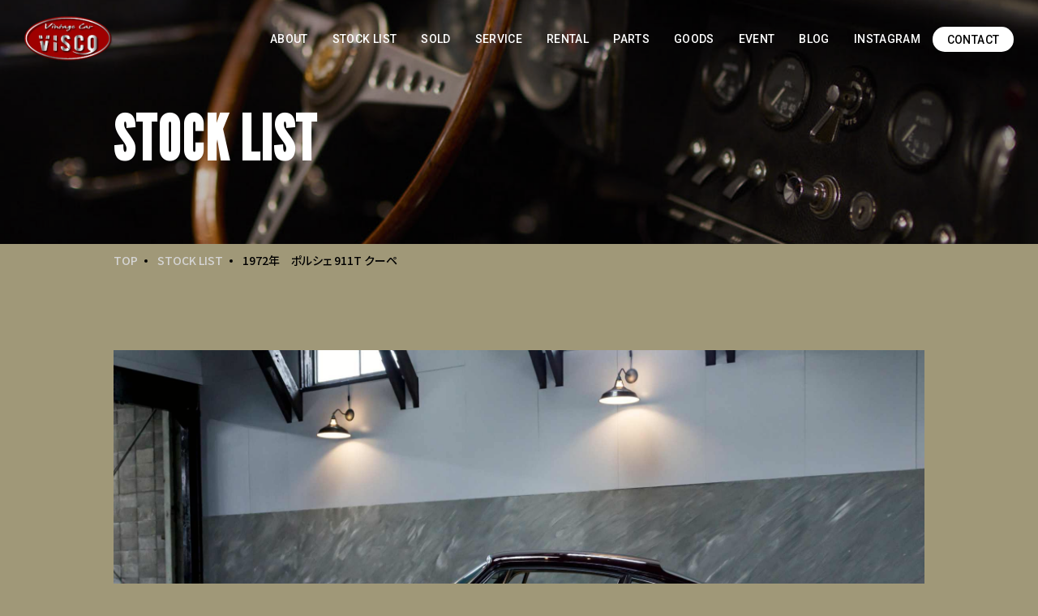

--- FILE ---
content_type: text/html; charset=UTF-8
request_url: https://vintage-visco.co.jp/stock_list/car_120/
body_size: 12590
content:

<!DOCTYPE html>
<html lang="ja">

<head prefix="og: http://ogp.me/ns# fb: http://ogp.me/ns/fb# article: http://ogp.me/ns/article#">
    <!-- Google tag (gtag.js) -->
    <script async src="https://www.googletagmanager.com/gtag/js?id=G-FMMQTPY8SN"></script>
    <script>
      window.dataLayer = window.dataLayer || [];
      function gtag(){dataLayer.push(arguments);}
      gtag('js', new Date());

      gtag('config', 'G-FMMQTPY8SN');
    </script>
    
	<meta charset="utf-8">
	
		<!-- All in One SEO 4.5.0 - aioseo.com -->
		<meta name="robots" content="max-image-preview:large" />
		<link rel="canonical" href="https://vintage-visco.co.jp/stock_list/car_120/" />
		<meta name="generator" content="All in One SEO (AIOSEO) 4.5.0" />
		<meta property="og:locale" content="ja_JP" />
		<meta property="og:site_name" content="Vintage Car VISCO｜北九州市小倉のヴィンテージカー -" />
		<meta property="og:type" content="article" />
		<meta property="og:title" content="1972年 ポルシェ 911T クーペ - Vintage Car VISCO｜北九州市小倉のヴィンテージカー" />
		<meta property="og:url" content="https://vintage-visco.co.jp/stock_list/car_120/" />
		<meta property="article:published_time" content="2019-10-10T05:39:11+00:00" />
		<meta property="article:modified_time" content="2024-04-07T08:36:47+00:00" />
		<meta name="twitter:card" content="summary_large_image" />
		<meta name="twitter:title" content="1972年 ポルシェ 911T クーペ - Vintage Car VISCO｜北九州市小倉のヴィンテージカー" />
		<script type="application/ld+json" class="aioseo-schema">
			{"@context":"https:\/\/schema.org","@graph":[{"@type":"BreadcrumbList","@id":"https:\/\/vintage-visco.co.jp\/stock_list\/car_120\/#breadcrumblist","itemListElement":[{"@type":"ListItem","@id":"https:\/\/vintage-visco.co.jp\/#listItem","position":1,"name":"\u5bb6","item":"https:\/\/vintage-visco.co.jp\/","nextItem":"https:\/\/vintage-visco.co.jp\/stock_list\/car_120\/#listItem"},{"@type":"ListItem","@id":"https:\/\/vintage-visco.co.jp\/stock_list\/car_120\/#listItem","position":2,"name":"1972\u5e74\u3000\u30dd\u30eb\u30b7\u30a7 911T \u30af\u30fc\u30da","previousItem":"https:\/\/vintage-visco.co.jp\/#listItem"}]},{"@type":"Organization","@id":"https:\/\/vintage-visco.co.jp\/#organization","name":"Vintage Car VISCO\uff5c\u5317\u4e5d\u5dde\u5e02\u5c0f\u5009\u306e\u30f4\u30a3\u30f3\u30c6\u30fc\u30b8\u30ab\u30fc","url":"https:\/\/vintage-visco.co.jp\/"},{"@type":"Person","@id":"https:\/\/vintage-visco.co.jp\/author\/bitrise\/#author","url":"https:\/\/vintage-visco.co.jp\/author\/bitrise\/","name":"bitrise","image":{"@type":"ImageObject","@id":"https:\/\/vintage-visco.co.jp\/stock_list\/car_120\/#authorImage","url":"https:\/\/secure.gravatar.com\/avatar\/65d533ddfdd447add552b367dff37c0866e249b286f1beda6934d58b94e188e0?s=96&d=mm&r=g","width":96,"height":96,"caption":"bitrise"}},{"@type":"WebPage","@id":"https:\/\/vintage-visco.co.jp\/stock_list\/car_120\/#webpage","url":"https:\/\/vintage-visco.co.jp\/stock_list\/car_120\/","name":"1972\u5e74 \u30dd\u30eb\u30b7\u30a7 911T \u30af\u30fc\u30da - Vintage Car VISCO\uff5c\u5317\u4e5d\u5dde\u5e02\u5c0f\u5009\u306e\u30f4\u30a3\u30f3\u30c6\u30fc\u30b8\u30ab\u30fc","inLanguage":"ja","isPartOf":{"@id":"https:\/\/vintage-visco.co.jp\/#website"},"breadcrumb":{"@id":"https:\/\/vintage-visco.co.jp\/stock_list\/car_120\/#breadcrumblist"},"author":{"@id":"https:\/\/vintage-visco.co.jp\/author\/bitrise\/#author"},"creator":{"@id":"https:\/\/vintage-visco.co.jp\/author\/bitrise\/#author"},"image":{"@type":"ImageObject","url":"https:\/\/vintage-visco.co.jp\/wpsys\/wp-content\/uploads\/2023\/11\/products_120_masterimage.jpg","@id":"https:\/\/vintage-visco.co.jp\/stock_list\/car_120\/#mainImage","width":2048,"height":1366},"primaryImageOfPage":{"@id":"https:\/\/vintage-visco.co.jp\/stock_list\/car_120\/#mainImage"},"datePublished":"2019-10-10T05:39:11+09:00","dateModified":"2024-04-07T08:36:47+09:00"},{"@type":"WebSite","@id":"https:\/\/vintage-visco.co.jp\/#website","url":"https:\/\/vintage-visco.co.jp\/","name":"Vintage Car VISCO\uff5c\u5317\u4e5d\u5dde\u5e02\u5c0f\u5009\u306e\u30f4\u30a3\u30f3\u30c6\u30fc\u30b8\u30ab\u30fc","inLanguage":"ja","publisher":{"@id":"https:\/\/vintage-visco.co.jp\/#organization"}}]}
		</script>
		<!-- All in One SEO -->

<link rel='dns-prefetch' href='//maxcdn.bootstrapcdn.com' />
<link rel="alternate" title="oEmbed (JSON)" type="application/json+oembed" href="https://vintage-visco.co.jp/wp-json/oembed/1.0/embed?url=https%3A%2F%2Fvintage-visco.co.jp%2Fstock_list%2Fcar_120%2F" />
<link rel="alternate" title="oEmbed (XML)" type="text/xml+oembed" href="https://vintage-visco.co.jp/wp-json/oembed/1.0/embed?url=https%3A%2F%2Fvintage-visco.co.jp%2Fstock_list%2Fcar_120%2F&#038;format=xml" />
<style id='wp-img-auto-sizes-contain-inline-css' type='text/css'>
img:is([sizes=auto i],[sizes^="auto," i]){contain-intrinsic-size:3000px 1500px}
/*# sourceURL=wp-img-auto-sizes-contain-inline-css */
</style>
<link rel='stylesheet' id='sbr_styles-css' href='https://vintage-visco.co.jp/wpsys/wp-content/plugins/reviews-feed/assets/css/sbr-styles.css?ver=1.1' type='text/css' media='all' />
<link rel='stylesheet' id='sbi_styles-css' href='https://vintage-visco.co.jp/wpsys/wp-content/plugins/instagram-feed/css/sbi-styles.min.css?ver=6.6.1' type='text/css' media='all' />
<style id='wp-emoji-styles-inline-css' type='text/css'>

	img.wp-smiley, img.emoji {
		display: inline !important;
		border: none !important;
		box-shadow: none !important;
		height: 1em !important;
		width: 1em !important;
		margin: 0 0.07em !important;
		vertical-align: -0.1em !important;
		background: none !important;
		padding: 0 !important;
	}
/*# sourceURL=wp-emoji-styles-inline-css */
</style>
<style id='wp-block-library-inline-css' type='text/css'>
:root{--wp-block-synced-color:#7a00df;--wp-block-synced-color--rgb:122,0,223;--wp-bound-block-color:var(--wp-block-synced-color);--wp-editor-canvas-background:#ddd;--wp-admin-theme-color:#007cba;--wp-admin-theme-color--rgb:0,124,186;--wp-admin-theme-color-darker-10:#006ba1;--wp-admin-theme-color-darker-10--rgb:0,107,160.5;--wp-admin-theme-color-darker-20:#005a87;--wp-admin-theme-color-darker-20--rgb:0,90,135;--wp-admin-border-width-focus:2px}@media (min-resolution:192dpi){:root{--wp-admin-border-width-focus:1.5px}}.wp-element-button{cursor:pointer}:root .has-very-light-gray-background-color{background-color:#eee}:root .has-very-dark-gray-background-color{background-color:#313131}:root .has-very-light-gray-color{color:#eee}:root .has-very-dark-gray-color{color:#313131}:root .has-vivid-green-cyan-to-vivid-cyan-blue-gradient-background{background:linear-gradient(135deg,#00d084,#0693e3)}:root .has-purple-crush-gradient-background{background:linear-gradient(135deg,#34e2e4,#4721fb 50%,#ab1dfe)}:root .has-hazy-dawn-gradient-background{background:linear-gradient(135deg,#faaca8,#dad0ec)}:root .has-subdued-olive-gradient-background{background:linear-gradient(135deg,#fafae1,#67a671)}:root .has-atomic-cream-gradient-background{background:linear-gradient(135deg,#fdd79a,#004a59)}:root .has-nightshade-gradient-background{background:linear-gradient(135deg,#330968,#31cdcf)}:root .has-midnight-gradient-background{background:linear-gradient(135deg,#020381,#2874fc)}:root{--wp--preset--font-size--normal:16px;--wp--preset--font-size--huge:42px}.has-regular-font-size{font-size:1em}.has-larger-font-size{font-size:2.625em}.has-normal-font-size{font-size:var(--wp--preset--font-size--normal)}.has-huge-font-size{font-size:var(--wp--preset--font-size--huge)}.has-text-align-center{text-align:center}.has-text-align-left{text-align:left}.has-text-align-right{text-align:right}.has-fit-text{white-space:nowrap!important}#end-resizable-editor-section{display:none}.aligncenter{clear:both}.items-justified-left{justify-content:flex-start}.items-justified-center{justify-content:center}.items-justified-right{justify-content:flex-end}.items-justified-space-between{justify-content:space-between}.screen-reader-text{border:0;clip-path:inset(50%);height:1px;margin:-1px;overflow:hidden;padding:0;position:absolute;width:1px;word-wrap:normal!important}.screen-reader-text:focus{background-color:#ddd;clip-path:none;color:#444;display:block;font-size:1em;height:auto;left:5px;line-height:normal;padding:15px 23px 14px;text-decoration:none;top:5px;width:auto;z-index:100000}html :where(.has-border-color){border-style:solid}html :where([style*=border-top-color]){border-top-style:solid}html :where([style*=border-right-color]){border-right-style:solid}html :where([style*=border-bottom-color]){border-bottom-style:solid}html :where([style*=border-left-color]){border-left-style:solid}html :where([style*=border-width]){border-style:solid}html :where([style*=border-top-width]){border-top-style:solid}html :where([style*=border-right-width]){border-right-style:solid}html :where([style*=border-bottom-width]){border-bottom-style:solid}html :where([style*=border-left-width]){border-left-style:solid}html :where(img[class*=wp-image-]){height:auto;max-width:100%}:where(figure){margin:0 0 1em}html :where(.is-position-sticky){--wp-admin--admin-bar--position-offset:var(--wp-admin--admin-bar--height,0px)}@media screen and (max-width:600px){html :where(.is-position-sticky){--wp-admin--admin-bar--position-offset:0px}}

/*# sourceURL=wp-block-library-inline-css */
</style><style id='global-styles-inline-css' type='text/css'>
:root{--wp--preset--aspect-ratio--square: 1;--wp--preset--aspect-ratio--4-3: 4/3;--wp--preset--aspect-ratio--3-4: 3/4;--wp--preset--aspect-ratio--3-2: 3/2;--wp--preset--aspect-ratio--2-3: 2/3;--wp--preset--aspect-ratio--16-9: 16/9;--wp--preset--aspect-ratio--9-16: 9/16;--wp--preset--color--black: #000000;--wp--preset--color--cyan-bluish-gray: #abb8c3;--wp--preset--color--white: #ffffff;--wp--preset--color--pale-pink: #f78da7;--wp--preset--color--vivid-red: #cf2e2e;--wp--preset--color--luminous-vivid-orange: #ff6900;--wp--preset--color--luminous-vivid-amber: #fcb900;--wp--preset--color--light-green-cyan: #7bdcb5;--wp--preset--color--vivid-green-cyan: #00d084;--wp--preset--color--pale-cyan-blue: #8ed1fc;--wp--preset--color--vivid-cyan-blue: #0693e3;--wp--preset--color--vivid-purple: #9b51e0;--wp--preset--gradient--vivid-cyan-blue-to-vivid-purple: linear-gradient(135deg,rgb(6,147,227) 0%,rgb(155,81,224) 100%);--wp--preset--gradient--light-green-cyan-to-vivid-green-cyan: linear-gradient(135deg,rgb(122,220,180) 0%,rgb(0,208,130) 100%);--wp--preset--gradient--luminous-vivid-amber-to-luminous-vivid-orange: linear-gradient(135deg,rgb(252,185,0) 0%,rgb(255,105,0) 100%);--wp--preset--gradient--luminous-vivid-orange-to-vivid-red: linear-gradient(135deg,rgb(255,105,0) 0%,rgb(207,46,46) 100%);--wp--preset--gradient--very-light-gray-to-cyan-bluish-gray: linear-gradient(135deg,rgb(238,238,238) 0%,rgb(169,184,195) 100%);--wp--preset--gradient--cool-to-warm-spectrum: linear-gradient(135deg,rgb(74,234,220) 0%,rgb(151,120,209) 20%,rgb(207,42,186) 40%,rgb(238,44,130) 60%,rgb(251,105,98) 80%,rgb(254,248,76) 100%);--wp--preset--gradient--blush-light-purple: linear-gradient(135deg,rgb(255,206,236) 0%,rgb(152,150,240) 100%);--wp--preset--gradient--blush-bordeaux: linear-gradient(135deg,rgb(254,205,165) 0%,rgb(254,45,45) 50%,rgb(107,0,62) 100%);--wp--preset--gradient--luminous-dusk: linear-gradient(135deg,rgb(255,203,112) 0%,rgb(199,81,192) 50%,rgb(65,88,208) 100%);--wp--preset--gradient--pale-ocean: linear-gradient(135deg,rgb(255,245,203) 0%,rgb(182,227,212) 50%,rgb(51,167,181) 100%);--wp--preset--gradient--electric-grass: linear-gradient(135deg,rgb(202,248,128) 0%,rgb(113,206,126) 100%);--wp--preset--gradient--midnight: linear-gradient(135deg,rgb(2,3,129) 0%,rgb(40,116,252) 100%);--wp--preset--font-size--small: 13px;--wp--preset--font-size--medium: 20px;--wp--preset--font-size--large: 36px;--wp--preset--font-size--x-large: 42px;--wp--preset--spacing--20: 0.44rem;--wp--preset--spacing--30: 0.67rem;--wp--preset--spacing--40: 1rem;--wp--preset--spacing--50: 1.5rem;--wp--preset--spacing--60: 2.25rem;--wp--preset--spacing--70: 3.38rem;--wp--preset--spacing--80: 5.06rem;--wp--preset--shadow--natural: 6px 6px 9px rgba(0, 0, 0, 0.2);--wp--preset--shadow--deep: 12px 12px 50px rgba(0, 0, 0, 0.4);--wp--preset--shadow--sharp: 6px 6px 0px rgba(0, 0, 0, 0.2);--wp--preset--shadow--outlined: 6px 6px 0px -3px rgb(255, 255, 255), 6px 6px rgb(0, 0, 0);--wp--preset--shadow--crisp: 6px 6px 0px rgb(0, 0, 0);}:where(.is-layout-flex){gap: 0.5em;}:where(.is-layout-grid){gap: 0.5em;}body .is-layout-flex{display: flex;}.is-layout-flex{flex-wrap: wrap;align-items: center;}.is-layout-flex > :is(*, div){margin: 0;}body .is-layout-grid{display: grid;}.is-layout-grid > :is(*, div){margin: 0;}:where(.wp-block-columns.is-layout-flex){gap: 2em;}:where(.wp-block-columns.is-layout-grid){gap: 2em;}:where(.wp-block-post-template.is-layout-flex){gap: 1.25em;}:where(.wp-block-post-template.is-layout-grid){gap: 1.25em;}.has-black-color{color: var(--wp--preset--color--black) !important;}.has-cyan-bluish-gray-color{color: var(--wp--preset--color--cyan-bluish-gray) !important;}.has-white-color{color: var(--wp--preset--color--white) !important;}.has-pale-pink-color{color: var(--wp--preset--color--pale-pink) !important;}.has-vivid-red-color{color: var(--wp--preset--color--vivid-red) !important;}.has-luminous-vivid-orange-color{color: var(--wp--preset--color--luminous-vivid-orange) !important;}.has-luminous-vivid-amber-color{color: var(--wp--preset--color--luminous-vivid-amber) !important;}.has-light-green-cyan-color{color: var(--wp--preset--color--light-green-cyan) !important;}.has-vivid-green-cyan-color{color: var(--wp--preset--color--vivid-green-cyan) !important;}.has-pale-cyan-blue-color{color: var(--wp--preset--color--pale-cyan-blue) !important;}.has-vivid-cyan-blue-color{color: var(--wp--preset--color--vivid-cyan-blue) !important;}.has-vivid-purple-color{color: var(--wp--preset--color--vivid-purple) !important;}.has-black-background-color{background-color: var(--wp--preset--color--black) !important;}.has-cyan-bluish-gray-background-color{background-color: var(--wp--preset--color--cyan-bluish-gray) !important;}.has-white-background-color{background-color: var(--wp--preset--color--white) !important;}.has-pale-pink-background-color{background-color: var(--wp--preset--color--pale-pink) !important;}.has-vivid-red-background-color{background-color: var(--wp--preset--color--vivid-red) !important;}.has-luminous-vivid-orange-background-color{background-color: var(--wp--preset--color--luminous-vivid-orange) !important;}.has-luminous-vivid-amber-background-color{background-color: var(--wp--preset--color--luminous-vivid-amber) !important;}.has-light-green-cyan-background-color{background-color: var(--wp--preset--color--light-green-cyan) !important;}.has-vivid-green-cyan-background-color{background-color: var(--wp--preset--color--vivid-green-cyan) !important;}.has-pale-cyan-blue-background-color{background-color: var(--wp--preset--color--pale-cyan-blue) !important;}.has-vivid-cyan-blue-background-color{background-color: var(--wp--preset--color--vivid-cyan-blue) !important;}.has-vivid-purple-background-color{background-color: var(--wp--preset--color--vivid-purple) !important;}.has-black-border-color{border-color: var(--wp--preset--color--black) !important;}.has-cyan-bluish-gray-border-color{border-color: var(--wp--preset--color--cyan-bluish-gray) !important;}.has-white-border-color{border-color: var(--wp--preset--color--white) !important;}.has-pale-pink-border-color{border-color: var(--wp--preset--color--pale-pink) !important;}.has-vivid-red-border-color{border-color: var(--wp--preset--color--vivid-red) !important;}.has-luminous-vivid-orange-border-color{border-color: var(--wp--preset--color--luminous-vivid-orange) !important;}.has-luminous-vivid-amber-border-color{border-color: var(--wp--preset--color--luminous-vivid-amber) !important;}.has-light-green-cyan-border-color{border-color: var(--wp--preset--color--light-green-cyan) !important;}.has-vivid-green-cyan-border-color{border-color: var(--wp--preset--color--vivid-green-cyan) !important;}.has-pale-cyan-blue-border-color{border-color: var(--wp--preset--color--pale-cyan-blue) !important;}.has-vivid-cyan-blue-border-color{border-color: var(--wp--preset--color--vivid-cyan-blue) !important;}.has-vivid-purple-border-color{border-color: var(--wp--preset--color--vivid-purple) !important;}.has-vivid-cyan-blue-to-vivid-purple-gradient-background{background: var(--wp--preset--gradient--vivid-cyan-blue-to-vivid-purple) !important;}.has-light-green-cyan-to-vivid-green-cyan-gradient-background{background: var(--wp--preset--gradient--light-green-cyan-to-vivid-green-cyan) !important;}.has-luminous-vivid-amber-to-luminous-vivid-orange-gradient-background{background: var(--wp--preset--gradient--luminous-vivid-amber-to-luminous-vivid-orange) !important;}.has-luminous-vivid-orange-to-vivid-red-gradient-background{background: var(--wp--preset--gradient--luminous-vivid-orange-to-vivid-red) !important;}.has-very-light-gray-to-cyan-bluish-gray-gradient-background{background: var(--wp--preset--gradient--very-light-gray-to-cyan-bluish-gray) !important;}.has-cool-to-warm-spectrum-gradient-background{background: var(--wp--preset--gradient--cool-to-warm-spectrum) !important;}.has-blush-light-purple-gradient-background{background: var(--wp--preset--gradient--blush-light-purple) !important;}.has-blush-bordeaux-gradient-background{background: var(--wp--preset--gradient--blush-bordeaux) !important;}.has-luminous-dusk-gradient-background{background: var(--wp--preset--gradient--luminous-dusk) !important;}.has-pale-ocean-gradient-background{background: var(--wp--preset--gradient--pale-ocean) !important;}.has-electric-grass-gradient-background{background: var(--wp--preset--gradient--electric-grass) !important;}.has-midnight-gradient-background{background: var(--wp--preset--gradient--midnight) !important;}.has-small-font-size{font-size: var(--wp--preset--font-size--small) !important;}.has-medium-font-size{font-size: var(--wp--preset--font-size--medium) !important;}.has-large-font-size{font-size: var(--wp--preset--font-size--large) !important;}.has-x-large-font-size{font-size: var(--wp--preset--font-size--x-large) !important;}
/*# sourceURL=global-styles-inline-css */
</style>

<style id='classic-theme-styles-inline-css' type='text/css'>
/*! This file is auto-generated */
.wp-block-button__link{color:#fff;background-color:#32373c;border-radius:9999px;box-shadow:none;text-decoration:none;padding:calc(.667em + 2px) calc(1.333em + 2px);font-size:1.125em}.wp-block-file__button{background:#32373c;color:#fff;text-decoration:none}
/*# sourceURL=/wp-includes/css/classic-themes.min.css */
</style>
<link rel='stylesheet' id='contact-form-7-css' href='https://vintage-visco.co.jp/wpsys/wp-content/plugins/contact-form-7/includes/css/styles.css?ver=5.8.2' type='text/css' media='all' />
<link rel='stylesheet' id='cf7msm_styles-css' href='https://vintage-visco.co.jp/wpsys/wp-content/plugins/contact-form-7-multi-step-module/resources/cf7msm.css?ver=4.3.1' type='text/css' media='all' />
<link rel='stylesheet' id='ctf_styles-css' href='https://vintage-visco.co.jp/wpsys/wp-content/plugins/custom-twitter-feeds/css/ctf-styles.min.css?ver=2.2.1' type='text/css' media='all' />
<link rel='stylesheet' id='cff-css' href='https://vintage-visco.co.jp/wpsys/wp-content/plugins/custom-facebook-feed/assets/css/cff-style.min.css?ver=4.2' type='text/css' media='all' />
<link rel='stylesheet' id='sb-font-awesome-css' href='https://maxcdn.bootstrapcdn.com/font-awesome/4.7.0/css/font-awesome.min.css?ver=6.9' type='text/css' media='all' />
<script type="text/javascript" src="https://vintage-visco.co.jp/wpsys/wp-includes/js/jquery/jquery.min.js?ver=3.7.1" id="jquery-core-js"></script>
<script type="text/javascript" src="https://vintage-visco.co.jp/wpsys/wp-includes/js/jquery/jquery-migrate.min.js?ver=3.4.1" id="jquery-migrate-js"></script>
<link rel="https://api.w.org/" href="https://vintage-visco.co.jp/wp-json/" /><link rel="alternate" title="JSON" type="application/json" href="https://vintage-visco.co.jp/wp-json/wp/v2/stock_list/1078" /><!-- Instagram Feed CSS -->
<style type="text/css">
#sb_instagram #sbi_images {
  display: flex;
  flex-wrap: wrap;
  column-gap: 1rem;
  margin-top: 1.3rem;
  margin-bottom: 4.9rem;
}

#sb_instagram .sbi_type_video .svg-inline--fa.fa-play:not(:root) {
  width: 1.8rem;
  height: 1.8rem;
  margin-top: 0;
  left: auto;
  bottom: auto;
  right: 1.2rem;
  top: 1.5rem;
}

#sb_instagram.sbi_col_4 #sbi_images .sbi_item {
  width: calc((100% - 3rem) / 4)
}

@media screen and (max-width: 767px) {
  #sb_instagram #sbi_images {
    margin-bottom: 3rem;
    column-gap: 1.8%;
    row-gap: 1rem;
  }

  #sb_instagram.sbi_col_4 #sbi_images .sbi_item {
    width: 48.6%;
  }
}
</style>
<link rel="icon" href="https://vintage-visco.co.jp/wpsys/wp-content/uploads/2024/03/cropped-siteimage-32x32.png" sizes="32x32" />
<link rel="icon" href="https://vintage-visco.co.jp/wpsys/wp-content/uploads/2024/03/cropped-siteimage-192x192.png" sizes="192x192" />
<link rel="apple-touch-icon" href="https://vintage-visco.co.jp/wpsys/wp-content/uploads/2024/03/cropped-siteimage-180x180.png" />
<meta name="msapplication-TileImage" content="https://vintage-visco.co.jp/wpsys/wp-content/uploads/2024/03/cropped-siteimage-270x270.png" />
	<meta property="og:type" content="article">
	<meta http-equiv="X-UA-Compatible" content="IE=edge">
	<meta name="viewport" content="width=device-width, initial-scale=1.0">
	<meta http-equiv="Expires" content="172800">
	<title>1972年 ポルシェ 911T クーペ - Vintage Car VISCO｜北九州市小倉のヴィンテージカーVintage Car VISCO｜北九州市小倉のヴィンテージカー</title>

	<link rel="preconnect" href="https://fonts.googleapis.com">
	<link rel="preconnect" href="https://fonts.gstatic.com" crossorigin>
	<link href="https://fonts.googleapis.com/css2?family=League+Gothic&display=swap" rel="stylesheet">
	<link href="https://fonts.googleapis.com/css2?family=League+Gothic&family=Roboto:wght@100;300;400;500;700;900&display=swap" rel="stylesheet">
	<link href="https://fonts.googleapis.com/css2?family=League+Gothic&family=Noto+Sans+JP:wght@100;200;300;400;500;600;700;800;900&family=Roboto:wght@100;300;400;500;700;900&display=swap" rel="stylesheet">


	<link rel="stylesheet" href="https://vintage-visco.co.jp/wpsys/wp-content/themes/visco/css/slick-theme.css">
  <link rel="stylesheet" href="https://vintage-visco.co.jp/wpsys/wp-content/themes/visco/css/slick.css">
  <link rel="stylesheet" href="https://vintage-visco.co.jp/wpsys/wp-content/themes/visco/css/style.css?250424">
</head>

<body id="top" class="wp-singular stock_list-template-default single single-stock_list postid-1078 wp-theme-visco p-sub">
	<header class="l-header">
		<h1 class="l-header__title"><a href="https://vintage-visco.co.jp/"><img src="https://vintage-visco.co.jp/wpsys/wp-content/themes/visco/img/common/logo-header.png" alt="Vintage Car VISCO"></a></h1>

		<div class="l-header__btn"><span class="line"></span></div>
		<div class="l-header__navi-box js-nav-box">
			<nav class="l-header__navi">
				<ul class="l-header__navi-list">
					<li class="l-header__navi-list-item"><a href="https://vintage-visco.co.jp/about/" class="l-header__navi-list-link">ABOUT</a></li>
					<!--<li class="l-header__navi-list-item"><a class="l-header__navi-list-link parent" href="https://vintage-visco.co.jp/about/">ABOUT</a>
						<ul class="l-header__navi-list-child">
							<li class="l-header__navi-list-child-item"><a class="l-header__navi-list-link" href="https://vintage-visco.co.jp/about/">JP</a></li>
							<li class="l-header__navi-list-child-item"><a class="l-header__navi-list-link" href="https://vintage-visco.co.jp/about/en/">EN</a></li>
							<li class="l-header__navi-list-child-item"><a class="l-header__navi-list-link" href="https://vintage-visco.co.jp/about/kr/">KR</a></li>
							<li class="l-header__navi-list-child-item"><a class="l-header__navi-list-link" href="https://vintage-visco.co.jp/about/ch/">CH</a></li>
						</ul> 
					</li>-->
					<li class="l-header__navi-list-item"><a href="https://vintage-visco.co.jp/stock_list/" class="l-header__navi-list-link">STOCK LIST</a></li>
					<li class="l-header__navi-list-item"><a href="https://vintage-visco.co.jp/sold/" class="l-header__navi-list-link">SOLD</a></li>
					<li class="l-header__navi-list-item"><a href="https://vintage-visco.co.jp/service/" class="l-header__navi-list-link">SERVICE</a></li>
					<li class="l-header__navi-list-item"><a href="https://vintage-visco.co.jp/rental/" class="l-header__navi-list-link">RENTAL</a></li>
					<li class="l-header__navi-list-item"><a href="https://vintage-visco.co.jp/parts/" class="l-header__navi-list-link">PARTS</a></li>
					<li class="l-header__navi-list-item"><a href="https://vintage-visco.co.jp/goods/" class="l-header__navi-list-link">GOODS</a></li>
					<li class="l-header__navi-list-item"><a href="https://vintage-visco.co.jp/event/" class="l-header__navi-list-link">EVENT</a></li>
					<li class="l-header__navi-list-item"><a href="https://vintage-visco.co.jp/blog/" class="l-header__navi-list-link">BLOG</a></li>
					<li class="l-header__navi-list-item"><a href="https://www.instagram.com/vintage_car_visco/" target="_blank" class="l-header__navi-list-link">INSTAGRAM</a></li>
					<!--<li class="l-header__navi-list-item contact"><a href="" class="l-header__navi-list-link">LINE</a></li>-->
					<li class="l-header__navi-list-item contact"><a href="https://vintage-visco.co.jp/contact/" class="l-header__navi-list-link">CONTACT</a></li>
				</ul>
			</nav>
		</div>
	</header><!--
  WP_Post Object
(
    [ID] => 1078
    [post_author] => 1
    [post_date] => 2019-10-10 14:39:11
    [post_date_gmt] => 2019-10-10 05:39:11
    [post_content] => 
    [post_title] => 1972年　ポルシェ 911T クーペ
    [post_excerpt] => 
    [post_status] => publish
    [comment_status] => closed
    [ping_status] => closed
    [post_password] => 
    [post_name] => car_120
    [to_ping] => 
    [pinged] => 
    [post_modified] => 2024-04-07 17:36:47
    [post_modified_gmt] => 2024-04-07 08:36:47
    [post_content_filtered] => 
    [post_parent] => 0
    [guid] => https://vintage-visco.co.jp/wpsys/stock_list/car_120/
    [menu_order] => 0
    [post_type] => stock_list
    [post_mime_type] => 
    [comment_count] => 0
    [filter] => raw
)
  Array
(
    [product_slide_loop] => Array
        (
            [0] => Array
                (
                    [product_slide] => https://vintage-visco.co.jp/wpsys/wp-content/uploads/2023/11/products_120_slide_0.jpg
                )

            [1] => Array
                (
                    [product_slide] => https://vintage-visco.co.jp/wpsys/wp-content/uploads/2023/11/products_120_slide_1.jpg
                )

            [2] => Array
                (
                    [product_slide] => https://vintage-visco.co.jp/wpsys/wp-content/uploads/2023/11/products_120_slide_2.jpg
                )

            [3] => Array
                (
                    [product_slide] => https://vintage-visco.co.jp/wpsys/wp-content/uploads/2023/11/products_120_slide_3.jpg
                )

            [4] => Array
                (
                    [product_slide] => https://vintage-visco.co.jp/wpsys/wp-content/uploads/2023/11/products_120_slide_4.jpg
                )

            [5] => Array
                (
                    [product_slide] => https://vintage-visco.co.jp/wpsys/wp-content/uploads/2023/11/products_120_slide_5.jpg
                )

            [6] => Array
                (
                    [product_slide] => https://vintage-visco.co.jp/wpsys/wp-content/uploads/2023/11/products_120_slide_6.jpg
                )

            [7] => Array
                (
                    [product_slide] => https://vintage-visco.co.jp/wpsys/wp-content/uploads/2023/11/products_120_slide_7.jpg
                )

            [8] => Array
                (
                    [product_slide] => https://vintage-visco.co.jp/wpsys/wp-content/uploads/2023/11/products_120_slide_8.jpg
                )

            [9] => Array
                (
                    [product_slide] => https://vintage-visco.co.jp/wpsys/wp-content/uploads/2023/11/products_120_slide_9.jpg
                )

            [10] => Array
                (
                    [product_slide] => https://vintage-visco.co.jp/wpsys/wp-content/uploads/2023/11/products_120_slide_10.jpg
                )

            [11] => Array
                (
                    [product_slide] => https://vintage-visco.co.jp/wpsys/wp-content/uploads/2023/11/products_120_slide_11.jpg
                )

            [12] => Array
                (
                    [product_slide] => https://vintage-visco.co.jp/wpsys/wp-content/uploads/2023/11/products_120_slide_12.jpg
                )

            [13] => Array
                (
                    [product_slide] => https://vintage-visco.co.jp/wpsys/wp-content/uploads/2023/11/products_120_slide_13.jpg
                )

            [14] => Array
                (
                    [product_slide] => https://vintage-visco.co.jp/wpsys/wp-content/uploads/2023/11/products_120_slide_14.jpg
                )

            [15] => Array
                (
                    [product_slide] => https://vintage-visco.co.jp/wpsys/wp-content/uploads/2023/11/products_120_slide_15.jpg
                )

            [16] => Array
                (
                    [product_slide] => https://vintage-visco.co.jp/wpsys/wp-content/uploads/2023/11/products_120_slide_16.jpg
                )

            [17] => Array
                (
                    [product_slide] => https://vintage-visco.co.jp/wpsys/wp-content/uploads/2023/11/products_120_slide_17.jpg
                )

            [18] => Array
                (
                    [product_slide] => https://vintage-visco.co.jp/wpsys/wp-content/uploads/2023/11/products_120_slide_18.jpg
                )

            [19] => Array
                (
                    [product_slide] => https://vintage-visco.co.jp/wpsys/wp-content/uploads/2023/11/products_120_slide_19.jpg
                )

            [20] => Array
                (
                    [product_slide] => https://vintage-visco.co.jp/wpsys/wp-content/uploads/2023/11/products_120_slide_20.jpg
                )

            [21] => Array
                (
                    [product_slide] => https://vintage-visco.co.jp/wpsys/wp-content/uploads/2023/11/products_120_slide_21.jpg
                )

            [22] => Array
                (
                    [product_slide] => https://vintage-visco.co.jp/wpsys/wp-content/uploads/2023/11/products_120_slide_22.jpg
                )

            [23] => Array
                (
                    [product_slide] => https://vintage-visco.co.jp/wpsys/wp-content/uploads/2023/11/products_120_slide_23.jpg
                )

            [24] => Array
                (
                    [product_slide] => https://vintage-visco.co.jp/wpsys/wp-content/uploads/2023/11/products_120_slide_24.jpg
                )

            [25] => Array
                (
                    [product_slide] => https://vintage-visco.co.jp/wpsys/wp-content/uploads/2023/11/products_120_slide_25.jpg
                )

        )

    [product_slide] => 
    [product_year] => 1972
    [product_grade] => 
    [product_color] => オーベルジュ
    [product_interior] => タン
    [product_mileage] => 74000キロ
    [product_inspection] => Array
        (
            [選択なし] => 選択なし
        )

    [product_inspectionlimit] => 2021-04-18
    [product_equipment] => 三ツ和自動車クラックにてフルレストア<br />
2.4Lインジェクション<br />
5速マニュアル<br />
ETC
    [product_body_number] => 
    [product_registration_number] => 
    [product_sales_status] => Array
        (
            [sold_out] => SOLD OUT
        )

    [product_price] => 
    [product_taxrate] => 10
    [product_date_signed] => 2018-04-04
    [product_stock_status] => Array
        (
            [out_of_stock] => 未入庫
        )

    [product_receipt] => 0000-00-00
    [product_salesform] => Array
        (
            [in_house] => 自社在庫
        )

    [product_notice] => 
    [product_movie] => 
    [product_description] => 　1965年にデビューした911シリーズは当社2Lエンジンを搭載していましたが、後に2.2L、そして72年には2.4Lまで拡大されました。その後、ホイールベースを延長し、様々な改良を経てより一層、走りに磨きがかかっていきました。当車両はその72年（昭和47年）に新車で三ツ和自動車にて販売された1台です。<br />
<br />
　所謂ナローポルシェとしては、ほぼ最終年度のモデルとなります。永らく最初のオーナーが所有されていましたが、その後2番目のオーナーにより、30年以上所有された後に、三ツ和自動車にて引き取られ、徹底的にオリジナルコンデションにフルレストアされた1台です。<br />
<br />
　エンジン・ギアボックスは言うに及ばず、インテリア、ボデイーも全て新車当時と同様に正しくレストアされています。<br />
当時としては日本では珍しいオーベルジュというカラーにこれまたタンのインテリア、と新車でオーダーした方はかなりのハイセンスな人だと思われます。<br />
<br />
　エンジンは2.4L、140馬力。メカニカルインジェクションを装備して、１トン少々の軽いボデイーと相まって走りはシャープで、ドライブするのが楽しいナローポルシェです。オーベルジュと呼ばれるパープルに近いレアなカラーと、タンのインテリアという組み合わせは、当時の国内登録された新車では大変珍しく、おしゃれなセンスです。<br />
　<br />
　オリジナルに忠実にレストアされた、素晴らしい９１１ナロー。ぜひ一度、その良さをお確かめください。
    [product_comment_stat] => 1
    [business_memo] => 
)
-->
<main class="l-main">
  <section class="c-page-title">
    <h1 class="c-page-title__main">STOCK LIST</h1>
  </section>

  <section class="l-main__section">
    <div class="l-main__inner">
      <div class="c-breadcrumb">
        <div class="aioseo-breadcrumbs"><span class="aioseo-breadcrumb">
	<a href="https://vintage-visco.co.jp" title="TOP">TOP</a>
</span><span class="aioseo-breadcrumb-separator">•</span><span class="aioseo-breadcrumb">
	<a href="https://vintage-visco.co.jp/stock_list/" title="STOCK LIST">STOCK LIST</a>
</span><span class="aioseo-breadcrumb-separator">•</span><span class="aioseo-breadcrumb">
	1972年　ポルシェ 911T クーペ
</span></div>      </div>

      <div class="l-main__detail-section" data-a-inview="inview">
        <div class="c-slide">
                      <div class="c-slide__img">
                              <div class="c-slide__img-item">
                  <img src="https://vintage-visco.co.jp/wpsys/wp-content/uploads/2023/11/products_120_slide_0.jpg" alt="">
                </div>
                              <div class="c-slide__img-item">
                  <img src="https://vintage-visco.co.jp/wpsys/wp-content/uploads/2023/11/products_120_slide_1.jpg" alt="">
                </div>
                              <div class="c-slide__img-item">
                  <img src="https://vintage-visco.co.jp/wpsys/wp-content/uploads/2023/11/products_120_slide_2.jpg" alt="">
                </div>
                              <div class="c-slide__img-item">
                  <img src="https://vintage-visco.co.jp/wpsys/wp-content/uploads/2023/11/products_120_slide_3.jpg" alt="">
                </div>
                              <div class="c-slide__img-item">
                  <img src="https://vintage-visco.co.jp/wpsys/wp-content/uploads/2023/11/products_120_slide_4.jpg" alt="">
                </div>
                              <div class="c-slide__img-item">
                  <img src="https://vintage-visco.co.jp/wpsys/wp-content/uploads/2023/11/products_120_slide_5.jpg" alt="">
                </div>
                              <div class="c-slide__img-item">
                  <img src="https://vintage-visco.co.jp/wpsys/wp-content/uploads/2023/11/products_120_slide_6.jpg" alt="">
                </div>
                              <div class="c-slide__img-item">
                  <img src="https://vintage-visco.co.jp/wpsys/wp-content/uploads/2023/11/products_120_slide_7.jpg" alt="">
                </div>
                              <div class="c-slide__img-item">
                  <img src="https://vintage-visco.co.jp/wpsys/wp-content/uploads/2023/11/products_120_slide_8.jpg" alt="">
                </div>
                              <div class="c-slide__img-item">
                  <img src="https://vintage-visco.co.jp/wpsys/wp-content/uploads/2023/11/products_120_slide_9.jpg" alt="">
                </div>
                              <div class="c-slide__img-item">
                  <img src="https://vintage-visco.co.jp/wpsys/wp-content/uploads/2023/11/products_120_slide_10.jpg" alt="">
                </div>
                              <div class="c-slide__img-item">
                  <img src="https://vintage-visco.co.jp/wpsys/wp-content/uploads/2023/11/products_120_slide_11.jpg" alt="">
                </div>
                              <div class="c-slide__img-item">
                  <img src="https://vintage-visco.co.jp/wpsys/wp-content/uploads/2023/11/products_120_slide_12.jpg" alt="">
                </div>
                              <div class="c-slide__img-item">
                  <img src="https://vintage-visco.co.jp/wpsys/wp-content/uploads/2023/11/products_120_slide_13.jpg" alt="">
                </div>
                              <div class="c-slide__img-item">
                  <img src="https://vintage-visco.co.jp/wpsys/wp-content/uploads/2023/11/products_120_slide_14.jpg" alt="">
                </div>
                              <div class="c-slide__img-item">
                  <img src="https://vintage-visco.co.jp/wpsys/wp-content/uploads/2023/11/products_120_slide_15.jpg" alt="">
                </div>
                              <div class="c-slide__img-item">
                  <img src="https://vintage-visco.co.jp/wpsys/wp-content/uploads/2023/11/products_120_slide_16.jpg" alt="">
                </div>
                              <div class="c-slide__img-item">
                  <img src="https://vintage-visco.co.jp/wpsys/wp-content/uploads/2023/11/products_120_slide_17.jpg" alt="">
                </div>
                              <div class="c-slide__img-item">
                  <img src="https://vintage-visco.co.jp/wpsys/wp-content/uploads/2023/11/products_120_slide_18.jpg" alt="">
                </div>
                              <div class="c-slide__img-item">
                  <img src="https://vintage-visco.co.jp/wpsys/wp-content/uploads/2023/11/products_120_slide_19.jpg" alt="">
                </div>
                              <div class="c-slide__img-item">
                  <img src="https://vintage-visco.co.jp/wpsys/wp-content/uploads/2023/11/products_120_slide_20.jpg" alt="">
                </div>
                              <div class="c-slide__img-item">
                  <img src="https://vintage-visco.co.jp/wpsys/wp-content/uploads/2023/11/products_120_slide_21.jpg" alt="">
                </div>
                              <div class="c-slide__img-item">
                  <img src="https://vintage-visco.co.jp/wpsys/wp-content/uploads/2023/11/products_120_slide_22.jpg" alt="">
                </div>
                              <div class="c-slide__img-item">
                  <img src="https://vintage-visco.co.jp/wpsys/wp-content/uploads/2023/11/products_120_slide_23.jpg" alt="">
                </div>
                              <div class="c-slide__img-item">
                  <img src="https://vintage-visco.co.jp/wpsys/wp-content/uploads/2023/11/products_120_slide_24.jpg" alt="">
                </div>
                              <div class="c-slide__img-item">
                  <img src="https://vintage-visco.co.jp/wpsys/wp-content/uploads/2023/11/products_120_slide_25.jpg" alt="">
                </div>
                          </div>

            <div class="c-slide__thumbnail">
                              <div class="c-slide__thumbnail-item">
                  <div class="c-slide__thumbnail-spacer">
                    <img src="https://vintage-visco.co.jp/wpsys/wp-content/uploads/2023/11/products_120_slide_0.jpg" alt="">
                  </div>
                </div>
                              <div class="c-slide__thumbnail-item">
                  <div class="c-slide__thumbnail-spacer">
                    <img src="https://vintage-visco.co.jp/wpsys/wp-content/uploads/2023/11/products_120_slide_1.jpg" alt="">
                  </div>
                </div>
                              <div class="c-slide__thumbnail-item">
                  <div class="c-slide__thumbnail-spacer">
                    <img src="https://vintage-visco.co.jp/wpsys/wp-content/uploads/2023/11/products_120_slide_2.jpg" alt="">
                  </div>
                </div>
                              <div class="c-slide__thumbnail-item">
                  <div class="c-slide__thumbnail-spacer">
                    <img src="https://vintage-visco.co.jp/wpsys/wp-content/uploads/2023/11/products_120_slide_3.jpg" alt="">
                  </div>
                </div>
                              <div class="c-slide__thumbnail-item">
                  <div class="c-slide__thumbnail-spacer">
                    <img src="https://vintage-visco.co.jp/wpsys/wp-content/uploads/2023/11/products_120_slide_4.jpg" alt="">
                  </div>
                </div>
                              <div class="c-slide__thumbnail-item">
                  <div class="c-slide__thumbnail-spacer">
                    <img src="https://vintage-visco.co.jp/wpsys/wp-content/uploads/2023/11/products_120_slide_5.jpg" alt="">
                  </div>
                </div>
                              <div class="c-slide__thumbnail-item">
                  <div class="c-slide__thumbnail-spacer">
                    <img src="https://vintage-visco.co.jp/wpsys/wp-content/uploads/2023/11/products_120_slide_6.jpg" alt="">
                  </div>
                </div>
                              <div class="c-slide__thumbnail-item">
                  <div class="c-slide__thumbnail-spacer">
                    <img src="https://vintage-visco.co.jp/wpsys/wp-content/uploads/2023/11/products_120_slide_7.jpg" alt="">
                  </div>
                </div>
                              <div class="c-slide__thumbnail-item">
                  <div class="c-slide__thumbnail-spacer">
                    <img src="https://vintage-visco.co.jp/wpsys/wp-content/uploads/2023/11/products_120_slide_8.jpg" alt="">
                  </div>
                </div>
                              <div class="c-slide__thumbnail-item">
                  <div class="c-slide__thumbnail-spacer">
                    <img src="https://vintage-visco.co.jp/wpsys/wp-content/uploads/2023/11/products_120_slide_9.jpg" alt="">
                  </div>
                </div>
                              <div class="c-slide__thumbnail-item">
                  <div class="c-slide__thumbnail-spacer">
                    <img src="https://vintage-visco.co.jp/wpsys/wp-content/uploads/2023/11/products_120_slide_10.jpg" alt="">
                  </div>
                </div>
                              <div class="c-slide__thumbnail-item">
                  <div class="c-slide__thumbnail-spacer">
                    <img src="https://vintage-visco.co.jp/wpsys/wp-content/uploads/2023/11/products_120_slide_11.jpg" alt="">
                  </div>
                </div>
                              <div class="c-slide__thumbnail-item">
                  <div class="c-slide__thumbnail-spacer">
                    <img src="https://vintage-visco.co.jp/wpsys/wp-content/uploads/2023/11/products_120_slide_12.jpg" alt="">
                  </div>
                </div>
                              <div class="c-slide__thumbnail-item">
                  <div class="c-slide__thumbnail-spacer">
                    <img src="https://vintage-visco.co.jp/wpsys/wp-content/uploads/2023/11/products_120_slide_13.jpg" alt="">
                  </div>
                </div>
                              <div class="c-slide__thumbnail-item">
                  <div class="c-slide__thumbnail-spacer">
                    <img src="https://vintage-visco.co.jp/wpsys/wp-content/uploads/2023/11/products_120_slide_14.jpg" alt="">
                  </div>
                </div>
                              <div class="c-slide__thumbnail-item">
                  <div class="c-slide__thumbnail-spacer">
                    <img src="https://vintage-visco.co.jp/wpsys/wp-content/uploads/2023/11/products_120_slide_15.jpg" alt="">
                  </div>
                </div>
                              <div class="c-slide__thumbnail-item">
                  <div class="c-slide__thumbnail-spacer">
                    <img src="https://vintage-visco.co.jp/wpsys/wp-content/uploads/2023/11/products_120_slide_16.jpg" alt="">
                  </div>
                </div>
                              <div class="c-slide__thumbnail-item">
                  <div class="c-slide__thumbnail-spacer">
                    <img src="https://vintage-visco.co.jp/wpsys/wp-content/uploads/2023/11/products_120_slide_17.jpg" alt="">
                  </div>
                </div>
                              <div class="c-slide__thumbnail-item">
                  <div class="c-slide__thumbnail-spacer">
                    <img src="https://vintage-visco.co.jp/wpsys/wp-content/uploads/2023/11/products_120_slide_18.jpg" alt="">
                  </div>
                </div>
                              <div class="c-slide__thumbnail-item">
                  <div class="c-slide__thumbnail-spacer">
                    <img src="https://vintage-visco.co.jp/wpsys/wp-content/uploads/2023/11/products_120_slide_19.jpg" alt="">
                  </div>
                </div>
                              <div class="c-slide__thumbnail-item">
                  <div class="c-slide__thumbnail-spacer">
                    <img src="https://vintage-visco.co.jp/wpsys/wp-content/uploads/2023/11/products_120_slide_20.jpg" alt="">
                  </div>
                </div>
                              <div class="c-slide__thumbnail-item">
                  <div class="c-slide__thumbnail-spacer">
                    <img src="https://vintage-visco.co.jp/wpsys/wp-content/uploads/2023/11/products_120_slide_21.jpg" alt="">
                  </div>
                </div>
                              <div class="c-slide__thumbnail-item">
                  <div class="c-slide__thumbnail-spacer">
                    <img src="https://vintage-visco.co.jp/wpsys/wp-content/uploads/2023/11/products_120_slide_22.jpg" alt="">
                  </div>
                </div>
                              <div class="c-slide__thumbnail-item">
                  <div class="c-slide__thumbnail-spacer">
                    <img src="https://vintage-visco.co.jp/wpsys/wp-content/uploads/2023/11/products_120_slide_23.jpg" alt="">
                  </div>
                </div>
                              <div class="c-slide__thumbnail-item">
                  <div class="c-slide__thumbnail-spacer">
                    <img src="https://vintage-visco.co.jp/wpsys/wp-content/uploads/2023/11/products_120_slide_24.jpg" alt="">
                  </div>
                </div>
                              <div class="c-slide__thumbnail-item">
                  <div class="c-slide__thumbnail-spacer">
                    <img src="https://vintage-visco.co.jp/wpsys/wp-content/uploads/2023/11/products_120_slide_25.jpg" alt="">
                  </div>
                </div>
                          </div>
          
        </div>

        <h2>1972年　ポルシェ 911T クーペ</h2>
        <h2 class="en">INFORMATION</h2>
        <div class="c-table">
          <table>
            <tr><th>年式</th><td>1972年</td></tr><tr><th>カラー</th><td>オーベルジュ</td></tr><tr><th>内装</th><td>タン</td></tr><tr><th>走行距離</th><td>74000キロ</td></tr><tr><th>車検期限</th><td>2021年4月</td></tr><tr><th>装備</th><td>三ツ和自動車クラックにてフルレストア<br />
2.4Lインジェクション<br />
5速マニュアル<br />
ETC</td></tr><tr><th>PRICE</th><td>SOLD OUT</td></tr>          </table>
        </div>

                  <h2 class="en">DESCRIPTION</h2>
          <p>　1965年にデビューした911シリーズは当社2Lエンジンを搭載していましたが、後に2.2L、そして72年には2.4Lまで拡大されました。その後、ホイールベースを延長し、様々な改良を経てより一層、走りに磨きがかかっていきました。当車両はその72年（昭和47年）に新車で三ツ和自動車にて販売された1台です。<br />
<br />
　所謂ナローポルシェとしては、ほぼ最終年度のモデルとなります。永らく最初のオーナーが所有されていましたが、その後2番目のオーナーにより、30年以上所有された後に、三ツ和自動車にて引き取られ、徹底的にオリジナルコンデションにフルレストアされた1台です。<br />
<br />
　エンジン・ギアボックスは言うに及ばず、インテリア、ボデイーも全て新車当時と同様に正しくレストアされています。<br />
当時としては日本では珍しいオーベルジュというカラーにこれまたタンのインテリア、と新車でオーダーした方はかなりのハイセンスな人だと思われます。<br />
<br />
　エンジンは2.4L、140馬力。メカニカルインジェクションを装備して、１トン少々の軽いボデイーと相まって走りはシャープで、ドライブするのが楽しいナローポルシェです。オーベルジュと呼ばれるパープルに近いレアなカラーと、タンのインテリアという組み合わせは、当時の国内登録された新車では大変珍しく、おしゃれなセンスです。<br />
　<br />
　オリジナルに忠実にレストアされた、素晴らしい９１１ナロー。ぜひ一度、その良さをお確かめください。</p>
        
        <div class="c-btn__contact">
  <p class="c-btn__contact-text"><a href="https://vintage-visco.co.jp/contact/?product_name=1972%E5%B9%B4%E3%80%80%E3%83%9D%E3%83%AB%E3%82%B7%E3%82%A7+911T+%E3%82%AF%E3%83%BC%E3%83%9A">この車についてお問い合わせ</a></p>
  <p class="c-btn__contact-more"><a href="https://vintage-visco.co.jp/contact/?product_name=1972%E5%B9%B4%E3%80%80%E3%83%9D%E3%83%AB%E3%82%B7%E3%82%A7+911T+%E3%82%AF%E3%83%BC%E3%83%9A">CONTACT</a></p>
</div>
        <div class="l-main__detail-recommend">
          <h2 class="en">RECOMMEND</h2>
          <div class="l-main__detail-recommend-list">
            
	<div class="l-main__detail-recommend-item ">
		<a href="https://vintage-visco.co.jp/stock_list/1954%e5%b9%b4%e3%80%80%e3%82%aa%e3%83%bc%e3%82%b9%e3%83%81%e3%83%b3%e3%83%92%e3%83%bc%e3%83%ac%e3%83%bc%e3%80%80100-4%e3%80%80bh-1/">
			<figure>
				<img src="https://vintage-visco.co.jp/wpsys/wp-content/uploads/2025/11/DSC_0959➀-1-scaled.jpg" alt="">
				<figcaption>1954年　オースチンヒーレー　100/4　BN-1</figcaption>
			</figure>
		</a>
	</div>
	<div class="l-main__detail-recommend-item ">
		<a href="https://vintage-visco.co.jp/stock_list/1995%e5%b9%b4%e3%80%80%e3%83%a1%e3%83%ab%e3%82%bb%e3%83%87%e3%82%b9%e3%83%bb%e3%83%99%e3%83%b3%e3%83%84%e3%80%80sl500-2/">
			<figure>
				<img src="https://vintage-visco.co.jp/wpsys/wp-content/uploads/2025/11/DSC_0029➀-scaled.jpg" alt="">
				<figcaption>1995年　メルセデス・ベンツ　SL500</figcaption>
			</figure>
		</a>
	</div>
	<div class="l-main__detail-recommend-item ">
		<a href="https://vintage-visco.co.jp/stock_list/car_287/">
			<figure>
				<img src="https://vintage-visco.co.jp/wpsys/wp-content/uploads/2023/11/products_287_slide_0.jpg" alt="">
				<figcaption>1952年　VW　タイプ１　Split Window</figcaption>
			</figure>
		</a>
	</div>          </div>
        </div>
      </div>
    </div>
  </section>
</main>



<footer class="l-footer">
	<div class="l-footer__inner">
		<div class="l-footer__navi">
			<ul class="l-footer__navi-list">
				<li class="l-footer__navi-list-item"><a href="https://vintage-visco.co.jp/" class="l-footer__navi-list-item-link">HOME</a></li>
				<li class="l-footer__navi-list-item"><a href="https://vintage-visco.co.jp/about/" class="l-footer__navi-list-item-link">ABOUT</a></li>
				<li class="l-footer__navi-list-item"><a href="https://vintage-visco.co.jp/stock_list/" class="l-footer__navi-list-item-link">STOCK LIST</a></li>
				<li class="l-footer__navi-list-item"><a href="https://vintage-visco.co.jp/sold/" class="l-footer__navi-list-item-link">SOLD</a></li>
				<li class="l-footer__navi-list-item sp-only"><a href="https://vintage-visco.co.jp/service/" class="l-footer__navi-list-item-link">SERVICE</a></li>
				<li class="l-footer__navi-list-item sp-only"><a href="https://vintage-visco.co.jp/rental/" class="l-footer__navi-list-item-link">RENTAL</a></li>
				<li class="l-footer__navi-list-item sp-only"><a href="https://vintage-visco.co.jp/parts/" class="l-footer__navi-list-item-link">PARTS</a></li>
				<li class="l-footer__navi-list-item sp-only"><a href="https://vintage-visco.co.jp/goods/" class="l-footer__navi-list-item-link">GOODS</a></li>
			</ul>
			<ul class="l-footer__navi-list">
				<li class="l-footer__navi-list-item pc-only"><a href="https://vintage-visco.co.jp/service/" class="l-footer__navi-list-item-link">SERVICE</a></li>
				<li class="l-footer__navi-list-item pc-only"><a href="https://vintage-visco.co.jp/rental/" class="l-footer__navi-list-item-link">RENTAL</a></li>
				<li class="l-footer__navi-list-item pc-only"><a href="https://vintage-visco.co.jp/parts/" class="l-footer__navi-list-item-link">PARTS</a></li>
				<li class="l-footer__navi-list-item pc-only"><a href="https://vintage-visco.co.jp/goods/" class="l-footer__navi-list-item-link">GOODS</a></li>
				<li class="l-footer__navi-list-item sp-only"><a href="https://vintage-visco.co.jp/event/" class="l-footer__navi-list-item-link">EVENT</a></li>
				<li class="l-footer__navi-list-item sp-only"><a href="https://vintage-visco.co.jp/blog/" class="l-footer__navi-list-item-link">BLOG</a></li>
				<li class="l-footer__navi-list-item sp-only"><a href="https://www.instagram.com/vintage_car_visco/" target="_blank" class="l-footer__navi-list-item-link">INSTAGRAM</a></li>
				<li class="l-footer__navi-list-item sp-only"><a href="https://vintage-visco.co.jp/contact/" class="l-footer__navi-list-item-link">CONTACT</a></li>
				<li class="l-footer__navi-list-item sp-only"><a href="https://vintage-visco.co.jp/privacy/" class="l-footer__navi-list-item-link">PRIVACY POLICY</a></li>
			</ul>
			<ul class="l-footer__navi-list">
				<li class="l-footer__navi-list-item pc-only"><a href="https://vintage-visco.co.jp/event/" class="l-footer__navi-list-item-link">EVENT</a></li>
				<li class="l-footer__navi-list-item pc-only"><a href="https://vintage-visco.co.jp/blog/" class="l-footer__navi-list-item-link">BLOG</a></li>
				<li class="l-footer__navi-list-item pc-only"><a href="https://www.instagram.com/vintage_car_visco/" target="_blank" class="l-footer__navi-list-item-link">INSTAGRAM</a></li>
				<li class="l-footer__navi-list-item pc-only"><a href="https://vintage-visco.co.jp/contact/" class="l-footer__navi-list-item-link">CONTACT</a></li>
				<li class="l-footer__navi-list-item pc-only"><a href="https://vintage-visco.co.jp/privacy/" class="l-footer__navi-list-item-link">PRIVACY POLICY</a></li>
			</ul>
		</div>

		<div class="l-footer__contents">
			<div class="l-footer__txt-logo"><a href="https://vintage-visco.co.jp/"><img src="https://vintage-visco.co.jp/wpsys/wp-content/themes/visco/img/common/logo-footer.svg" alt="Vintage Car VISCO"></a></div>
			<div class="l-footer__sns">
				<ul class="l-footer__sns-list">
					<!--<li><a href=""><img src="https://vintage-visco.co.jp/wpsys/wp-content/themes/visco/img/common/ico-facebook.svg" alt="Facebook"></a></li>-->
					<li><a href="https://www.instagram.com/vintage_car_visco/" target="_blank"><img src="https://vintage-visco.co.jp/wpsys/wp-content/themes/visco/img/common/ico-instagram.svg" alt="Instagram"></a></li>
					<!--<li><a href=""><img src="https://vintage-visco.co.jp/wpsys/wp-content/themes/visco/img/common/ico-x.svg" alt="X"></a></li>-->
				</ul>
			</div>
		</div>
	</div>
	<div class="l-footer__inner">
		<div class="l-footer__info">
			<p class="l-footer__address">〒802-0045 <br class="sp-only">福岡県北九州市小倉北区神岳2-6-28 <br class="sp-only">[<a href="https://maps.app.goo.gl/YdqcBRFcuKAMWN4r8" target="_blank">Google map</a>]<br>
				TEL 093-522-0356</p>
			<div class="l-footer__logo"><a href="https://vintage-visco.co.jp/"><img src="https://vintage-visco.co.jp/wpsys/wp-content/themes/visco/img/common/logo-header.png" alt="Vintage Car VISCO"></a></div>
		</div>

		<div class="l-footer__copyright">
			<p>Copyright (C) 2023 Vintage Car VISCO. All Rights Reserved</p>
		</div>
	</div>
</footer>

<script type="speculationrules">
{"prefetch":[{"source":"document","where":{"and":[{"href_matches":"/*"},{"not":{"href_matches":["/wpsys/wp-*.php","/wpsys/wp-admin/*","/wpsys/wp-content/uploads/*","/wpsys/wp-content/*","/wpsys/wp-content/plugins/*","/wpsys/wp-content/themes/visco/*","/*\\?(.+)"]}},{"not":{"selector_matches":"a[rel~=\"nofollow\"]"}},{"not":{"selector_matches":".no-prefetch, .no-prefetch a"}}]},"eagerness":"conservative"}]}
</script>
<!-- Custom Facebook Feed JS -->
<script type="text/javascript">var cffajaxurl = "https://vintage-visco.co.jp/wpsys/wp-admin/admin-ajax.php";
var cfflinkhashtags = "true";
</script>
<!-- YouTube Feed JS -->
<script type="text/javascript">

</script>
<!-- Instagram Feed JS -->
<script type="text/javascript">
var sbiajaxurl = "https://vintage-visco.co.jp/wpsys/wp-admin/admin-ajax.php";
</script>
<script type="text/javascript" src="https://vintage-visco.co.jp/wpsys/wp-content/plugins/contact-form-7/includes/swv/js/index.js?ver=5.8.2" id="swv-js"></script>
<script type="text/javascript" id="contact-form-7-js-extra">
/* <![CDATA[ */
var wpcf7 = {"api":{"root":"https://vintage-visco.co.jp/wp-json/","namespace":"contact-form-7/v1"}};
//# sourceURL=contact-form-7-js-extra
/* ]]> */
</script>
<script type="text/javascript" src="https://vintage-visco.co.jp/wpsys/wp-content/plugins/contact-form-7/includes/js/index.js?ver=5.8.2" id="contact-form-7-js"></script>
<script type="text/javascript" id="cf7msm-js-extra">
/* <![CDATA[ */
var cf7msm_posted_data = [];
//# sourceURL=cf7msm-js-extra
/* ]]> */
</script>
<script type="text/javascript" src="https://vintage-visco.co.jp/wpsys/wp-content/plugins/contact-form-7-multi-step-module/resources/cf7msm.min.js?ver=4.3.1" id="cf7msm-js"></script>
<script type="text/javascript" src="https://vintage-visco.co.jp/wpsys/wp-content/plugins/custom-facebook-feed/assets/js/cff-scripts.min.js?ver=4.2" id="cffscripts-js"></script>
<script id="wp-emoji-settings" type="application/json">
{"baseUrl":"https://s.w.org/images/core/emoji/17.0.2/72x72/","ext":".png","svgUrl":"https://s.w.org/images/core/emoji/17.0.2/svg/","svgExt":".svg","source":{"concatemoji":"https://vintage-visco.co.jp/wpsys/wp-includes/js/wp-emoji-release.min.js?ver=6.9"}}
</script>
<script type="module">
/* <![CDATA[ */
/*! This file is auto-generated */
const a=JSON.parse(document.getElementById("wp-emoji-settings").textContent),o=(window._wpemojiSettings=a,"wpEmojiSettingsSupports"),s=["flag","emoji"];function i(e){try{var t={supportTests:e,timestamp:(new Date).valueOf()};sessionStorage.setItem(o,JSON.stringify(t))}catch(e){}}function c(e,t,n){e.clearRect(0,0,e.canvas.width,e.canvas.height),e.fillText(t,0,0);t=new Uint32Array(e.getImageData(0,0,e.canvas.width,e.canvas.height).data);e.clearRect(0,0,e.canvas.width,e.canvas.height),e.fillText(n,0,0);const a=new Uint32Array(e.getImageData(0,0,e.canvas.width,e.canvas.height).data);return t.every((e,t)=>e===a[t])}function p(e,t){e.clearRect(0,0,e.canvas.width,e.canvas.height),e.fillText(t,0,0);var n=e.getImageData(16,16,1,1);for(let e=0;e<n.data.length;e++)if(0!==n.data[e])return!1;return!0}function u(e,t,n,a){switch(t){case"flag":return n(e,"\ud83c\udff3\ufe0f\u200d\u26a7\ufe0f","\ud83c\udff3\ufe0f\u200b\u26a7\ufe0f")?!1:!n(e,"\ud83c\udde8\ud83c\uddf6","\ud83c\udde8\u200b\ud83c\uddf6")&&!n(e,"\ud83c\udff4\udb40\udc67\udb40\udc62\udb40\udc65\udb40\udc6e\udb40\udc67\udb40\udc7f","\ud83c\udff4\u200b\udb40\udc67\u200b\udb40\udc62\u200b\udb40\udc65\u200b\udb40\udc6e\u200b\udb40\udc67\u200b\udb40\udc7f");case"emoji":return!a(e,"\ud83e\u1fac8")}return!1}function f(e,t,n,a){let r;const o=(r="undefined"!=typeof WorkerGlobalScope&&self instanceof WorkerGlobalScope?new OffscreenCanvas(300,150):document.createElement("canvas")).getContext("2d",{willReadFrequently:!0}),s=(o.textBaseline="top",o.font="600 32px Arial",{});return e.forEach(e=>{s[e]=t(o,e,n,a)}),s}function r(e){var t=document.createElement("script");t.src=e,t.defer=!0,document.head.appendChild(t)}a.supports={everything:!0,everythingExceptFlag:!0},new Promise(t=>{let n=function(){try{var e=JSON.parse(sessionStorage.getItem(o));if("object"==typeof e&&"number"==typeof e.timestamp&&(new Date).valueOf()<e.timestamp+604800&&"object"==typeof e.supportTests)return e.supportTests}catch(e){}return null}();if(!n){if("undefined"!=typeof Worker&&"undefined"!=typeof OffscreenCanvas&&"undefined"!=typeof URL&&URL.createObjectURL&&"undefined"!=typeof Blob)try{var e="postMessage("+f.toString()+"("+[JSON.stringify(s),u.toString(),c.toString(),p.toString()].join(",")+"));",a=new Blob([e],{type:"text/javascript"});const r=new Worker(URL.createObjectURL(a),{name:"wpTestEmojiSupports"});return void(r.onmessage=e=>{i(n=e.data),r.terminate(),t(n)})}catch(e){}i(n=f(s,u,c,p))}t(n)}).then(e=>{for(const n in e)a.supports[n]=e[n],a.supports.everything=a.supports.everything&&a.supports[n],"flag"!==n&&(a.supports.everythingExceptFlag=a.supports.everythingExceptFlag&&a.supports[n]);var t;a.supports.everythingExceptFlag=a.supports.everythingExceptFlag&&!a.supports.flag,a.supports.everything||((t=a.source||{}).concatemoji?r(t.concatemoji):t.wpemoji&&t.twemoji&&(r(t.twemoji),r(t.wpemoji)))});
//# sourceURL=https://vintage-visco.co.jp/wpsys/wp-includes/js/wp-emoji-loader.min.js
/* ]]> */
</script>

<script src="https://vintage-visco.co.jp/wpsys/wp-content/themes/visco/js/jquery.min.js"></script>
<script src="https://vintage-visco.co.jp/wpsys/wp-content/themes/visco/js/script.js"></script>
<script src="https://vintage-visco.co.jp/wpsys/wp-content/themes/visco/js/slick.min.js"></script>
<script>
	$(function() {
		$('.p-home__main-slide').slick({
			infinite: true,
			autoplay: true,
			dots: true,
			arrows: false,
			fade: true,
			pauseOnFocus: false,
			pauseOnHover: false,
			autoplaySpeed: 6000,
			speed: 1000,
		})
		// 最初の1枚目だけ切り替わりが早いのを調整
		$('.p-home__main-slide').on('beforeChange', function(event, slick, currentSlide, nextSlide) {
			if (nextSlide > 0) {
				$('.p-home__main-slide').slick('slickSetOption', 'autoplaySpeed', 5000, true)
			}
		})
        
//        let slidesToShowNum = 3;
//            /* slidesToShowより投稿が少ない場合の処理を記述 */
//            let item = $('.p-home__blog + .p-home__blog .p-home__blog-slide-item').length;
//            if (item <= slidesToShowNum) {
//            for (i = 0; i <= slidesToShowNum + 1 - item; i++) { //足りていない要素数分、後ろに複製
//                $('.p-home__blog + .p-home__blog .p-home__blog-slide-item:nth-child(' + i + ')').clone().appendTo('.p-home__blog + .p-home__blog .p-home__blog-slide');
//            }
//        }


		$('.p-home__blog-slide').slick({
			arrows: true,
			dots: false,
			autoplay: false,
			autoplaySpeed: 5000,
			slidesToShow: 3,
			speed: 1000,
			pauseOnFocus: false,
			pauseOnHover: false,
			pauseOnDotsHover: false,
			waitForAnimate: false,
			responsive: [{
				breakpoint: 768,
				settings: {
					slidesToShow: 2,
				},
			}, ],
		})



	});
</script>

</body>

</html>

--- FILE ---
content_type: text/css
request_url: https://vintage-visco.co.jp/wpsys/wp-content/themes/visco/css/style.css?250424
body_size: 12011
content:
@charset "UTF-8";
/* resset.dev • v5.0.2
https://github.com/filipelinhares/ress
*/
/* # =================================================================
   # Global selectors
   # ================================================================= */
html {
  box-sizing: border-box;
  -webkit-text-size-adjust: 100%; /* Prevent adjustments of font size after orientation changes in iOS */
  word-break: normal;
  -moz-tab-size: 4;
  tab-size: 4;
}

*,
::before,
::after {
  background-repeat: no-repeat; /* Set `background-repeat: no-repeat` to all elements and pseudo elements */
  box-sizing: inherit;
}

::before,
::after {
  text-decoration: inherit; /* Inherit text-decoration and vertical align to ::before and ::after pseudo elements */
  vertical-align: inherit;
}

* {
  padding: 0; /* Reset `padding` and `margin` of all elements */
  margin: 0;
}

/* # =================================================================
     # General elements
     # ================================================================= */
hr {
  overflow: visible; /* Show the overflow in Edge and IE */
  height: 0; /* Add the correct box sizing in Firefox */
  color: inherit; /* Correct border color in Firefox. */
}

details,
main {
  display: block; /* Render the `main` element consistently in IE. */
}

summary {
  display: list-item; /* Add the correct display in all browsers */
}

small {
  font-size: 80%; /* Set font-size to 80% in `small` elements */
}

[hidden] {
  display: none; /* Add the correct display in IE */
}

abbr[title] {
  border-bottom: none; /* Remove the bottom border in Chrome 57 */
  /* Add the correct text decoration in Chrome, Edge, IE, Opera, and Safari */
  text-decoration: underline;
  text-decoration: underline dotted;
}

a {
  background-color: transparent; /* Remove the gray background on active links in IE 10 */
}

a:active,
a:hover {
  outline-width: 0; /* Remove the outline when hovering in all browsers */
}

code,
kbd,
pre,
samp {
  font-family: monospace, monospace; /* Specify the font family of code elements */
}

pre {
  font-size: 1em; /* Correct the odd `em` font sizing in all browsers */
}

b,
strong {
  font-weight: bolder; /* Add the correct font weight in Chrome, Edge, and Safari */
}

/* https://gist.github.com/unruthless/413930 */
sub,
sup {
  font-size: 75%;
  line-height: 0;
  position: relative;
  vertical-align: baseline;
}

sub {
  bottom: -0.25em;
}

sup {
  top: -0.5em;
}

table {
  border-color: inherit; /* Correct border color in all Chrome, Edge, and Safari. */
  text-indent: 0; /* Remove text indentation in Chrome, Edge, and Safari */
}

iframe {
  border-style: none;
}

/* # =================================================================
     # Forms
     # ================================================================= */
input {
  border-radius: 0;
}

[type=number]::-webkit-inner-spin-button,
[type=number]::-webkit-outer-spin-button {
  height: auto; /* Correct the cursor style of increment and decrement buttons in Chrome */
}

[type=search] {
  -webkit-appearance: textfield; /* Correct the odd appearance in Chrome and Safari */
  outline-offset: -2px; /* Correct the outline style in Safari */
}

[type=search]::-webkit-search-decoration {
  -webkit-appearance: none; /* Remove the inner padding in Chrome and Safari on macOS */
}

textarea {
  overflow: auto; /* Internet Explorer 11+ */
  resize: vertical; /* Specify textarea resizability */
}

button,
input,
optgroup,
select,
textarea {
  font: inherit; /* Specify font inheritance of form elements */
}

optgroup {
  font-weight: bold; /* Restore the font weight unset by the previous rule */
}

button {
  overflow: visible; /* Address `overflow` set to `hidden` in IE 8/9/10/11 */
}

button,
select {
  text-transform: none; /* Firefox 40+, Internet Explorer 11- */
}

/* Apply cursor pointer to button elements */
button,
[type=button],
[type=reset],
[type=submit],
[role=button] {
  cursor: pointer;
}

/* Remove inner padding and border in Firefox 4+ */
button::-moz-focus-inner,
[type=button]::-moz-focus-inner,
[type=reset]::-moz-focus-inner,
[type=submit]::-moz-focus-inner {
  border-style: none;
  padding: 0;
}

/* Replace focus style removed in the border reset above */
button:-moz-focusring,
[type=button]::-moz-focus-inner,
[type=reset]::-moz-focus-inner,
[type=submit]::-moz-focus-inner {
  outline: 1px dotted ButtonText;
}

button,
html [type=button],
[type=reset],
[type=submit] {
  -webkit-appearance: button; /* Correct the inability to style clickable types in iOS */
}

/* Remove the default button styling in all browsers */
button,
input,
select,
textarea {
  background-color: transparent;
  border-style: none;
}

a:focus,
button:focus,
input:focus,
select:focus,
textarea:focus {
  outline-width: 0;
}

/* Style select like a standard input */
select {
  -moz-appearance: none; /* Firefox 36+ */
  -webkit-appearance: none; /* Chrome 41+ */
}

select::-ms-expand {
  display: none; /* Internet Explorer 11+ */
}

select::-ms-value {
  color: currentColor; /* Internet Explorer 11+ */
}

legend {
  border: 0; /* Correct `color` not being inherited in IE 8/9/10/11 */
  color: inherit; /* Correct the color inheritance from `fieldset` elements in IE */
  display: table; /* Correct the text wrapping in Edge and IE */
  max-width: 100%; /* Correct the text wrapping in Edge and IE */
  white-space: normal; /* Correct the text wrapping in Edge and IE */
  max-width: 100%; /* Correct the text wrapping in Edge 18- and IE */
}

::-webkit-file-upload-button {
  /* Correct the inability to style clickable types in iOS and Safari */
  -webkit-appearance: button;
  color: inherit;
  font: inherit; /* Change font properties to `inherit` in Chrome and Safari */
}

/* Replace pointer cursor in disabled elements */
[disabled] {
  cursor: default;
}

/* # =================================================================
     # Specify media element style
     # ================================================================= */
img {
  border-style: none; /* Remove border when inside `a` element in IE 8/9/10 */
}

/* Add the correct vertical alignment in Chrome, Firefox, and Opera */
progress {
  vertical-align: baseline;
}

/* # =================================================================
     # Accessibility
     # ================================================================= */
/* Specify the progress cursor of updating elements */
[aria-busy=true] {
  cursor: progress;
}

/* Specify the pointer cursor of trigger elements */
[aria-controls] {
  cursor: pointer;
}

/* Specify the unstyled cursor of disabled, not-editable, or otherwise inoperable elements */
[aria-disabled=true] {
  cursor: default;
}

/* サイト共通設定
----------------------------------------*/
/* 変数
----------------------------------------*/
/* color
----------------------------------------*/
/* font
----------------------------------------*/
/* breakpoint
----------------------------------------*/
/* 関数
----------------------------------------*/
* {
  position: relative;
}

article,
aside,
details,
figcaption,
figure,
footer,
header,
hgroup,
main,
nav,
section,
summary {
  display: block;
}

ol,
ul {
  list-style: none;
}

address {
  font-style: normal;
}

img {
  max-width: 100%;
  height: auto;
  vertical-align: bottom;
}

table {
  border-collapse: collapse;
  border-spacing: 0;
}

:root {
  width: 100%;
  height: 100%;
  scroll-behavior: smooth;
  font-size: 62.5%;
}
@media screen and (max-width: 767px) {
  :root {
    font-size: 62.5%;
  }
}

body {
  width: 100%;
  background-color: #A09878;
  color: #3B4043;
  font-family: "Noto Sans JP", YuGothic, "Yu Gothic medium", "Hiragino Sans", Meiryo, "sans-serif";
  font-size: 1.6rem;
  font-weight: 500;
  font-feature-settings: "palt" 1;
  line-height: 1.56;
  margin: 0;
  padding: 0;
}
@media screen and (max-width: 767px) {
  body {
    min-width: 0;
  }
}

@media screen and (min-width: 768px) {
  .sp-only {
    display: none !important;
  }
}

@media screen and (max-width: 767px) {
  .pc-only {
    display: none !important;
  }
}

.mb-none {
  margin-bottom: 0 !important;
}

.mb-small {
  margin-bottom: 1.5rem !important;
}

.mb-middle {
  margin-bottom: 2.5rem !important;
}

.mb-large {
  margin-bottom: 3.5rem !important;
}

.en {
  font-family: "League Gothic", sans-serif;
}

a {
  color: inherit;
  text-decoration: none;
}
@media screen and (min-width: 768px) {
  a {
    transition: 300ms;
  }
  a:hover {
    opacity: 0.6;
  }
}

[data-fit=true] {
  overflow: hidden;
}
[data-fit=true] img {
  width: 100%;
  height: 100%;
  object-fit: cover;
}

ruby {
  line-height: 2.5;
}
ruby rt {
  font-size: 1rem;
  font-weight: 400;
}

.hidden_overflow {
  overflow: hidden;
}

.gaibu::after {
  content: "";
  display: inline-block;
  background: url(../img/common/ico-gaibu.svg) no-repeat;
  background-size: 100%;
  width: 1.6rem;
  height: 1.6rem;
  vertical-align: text-bottom;
  margin-left: 0.3rem;
}

.overlay::before {
  content: "";
  position: absolute;
  background: rgba(0, 0, 0, 0.7);
  width: 100%;
  height: 100%;
  z-index: 10;
  left: 0;
}

/* 文字の汎用クラス
----------------------------------------*/
.text-en {
  font-family: "Roboto", sans-serif;
}

.text-danger {
  color: #9F0000;
}

.text-primary {
  color: #D2271A;
}

.text-bold {
  font-weight: bold;
}

.text-l {
  font-size: 1.68em;
}

.text-s {
  font-size: 13px;
}
@media screen and (max-width: 767px) {
  .text-s {
    font-size: 11px;
  }
}

.text-marker {
  background: linear-gradient(transparent 70%, #D2271A 70%);
}

.text-left {
  text-align: left !important;
}

.text-center {
  text-align: center !important;
}

.text-right {
  text-align: right !important;
}

.align-middle {
  text-align: middle;
}

.align-bottom {
  text-align: bottom;
}

/* inview
----------------------------------------*/
[data-a-inview=inview] {
  opacity: 0;
  transition: all 2s ease-out;
}

[data-a-inview=inview][data-inview=true] {
  opacity: 1;
}

/* コンポーネント
c-gnav
----------------------------------------*/
.c-gnav {
  background: #000;
  color: #fff;
  transition: all 0.3s ease-out;
  overflow: hidden;
}
@media screen and (min-width: 768px) {
  .c-gnav[data-fixed=true] {
    position: fixed;
    width: 100%;
    top: 0;
    left: 0;
    z-index: 100;
  }
}
.c-gnav__list {
  padding: 12px 0;
  margin: 0 auto;
  max-width: 92%;
  display: flex;
  justify-content: center;
}
@media screen and (max-width: 767px) {
  .c-gnav__list {
    padding: 0;
    max-width: 90%;
    flex-wrap: wrap;
  }
}
.c-gnav__list-item {
  position: relative;
  padding: 2px 14px;
  display: flex;
  justify-content: center;
  align-items: center;
  font-size: 1.5rem;
  font-weight: bold;
  font-family: "Roboto", sans-serif;
  line-height: 1.2;
  text-align: center;
}
@media screen and (min-width: 768px) {
  .c-gnav__list-item:nth-child(n+2) {
    border-left: solid 1px #fff;
  }
}
@media screen and (max-width: 767px) {
  .c-gnav__list-item:nth-child(n+3) {
    border-top: solid 1px #fff;
  }
}
@media screen and (max-width: 767px) {
  .c-gnav__list-item:nth-child(2n)::before {
    content: "";
    display: block;
    width: 1px;
    height: calc(100% - 2rem);
    background: #fff;
    position: absolute;
    top: 1rem;
    left: 0;
  }
}
@media screen and (max-width: 991px) {
  .c-gnav__list-item {
    padding: 2px 10px;
    font-size: 1.1rem;
  }
}
@media screen and (max-width: 767px) {
  .c-gnav__list-item {
    width: 50%;
    height: 5rem;
    padding: 1rem;
    font-size: 1.3rem;
  }
}

/* コンポーネント
c-page-title
----------------------------------------*/
.c-page-title {
  background: url(../img/common/bg-ttl.png) no-repeat;
  background-position: center;
  background-size: cover;
  width: 100%;
  padding: 11.4rem 0 7.5rem;
}
@media screen and (max-width: 767px) {
  .c-page-title {
    background: url(../img/common/bg-ttl-sp.png) no-repeat;
    background-position: center;
    background-size: cover;
    padding: 10rem 0 4rem;
  }
}
.c-page-title.blog {
  background: url(../img/common/bg-ttl-blog.png) no-repeat;
  background-position: center;
  background-size: cover;
}
@media screen and (max-width: 767px) {
  .c-page-title.blog {
    background: url(../img/common/bg-ttl-blog-sp.png) no-repeat;
    background-position: center;
    background-size: cover;
  }
}
.c-page-title.parts {
  background: url(../img/common/bg-ttl-parts.png) no-repeat;
  background-position: center;
  background-size: cover;
}
@media screen and (max-width: 767px) {
  .c-page-title.parts {
    background: url(../img/common/bg-ttl-parts-sp.png) no-repeat;
    background-position: center;
    background-size: cover;
  }
}
.c-page-title.service {
  background: url(../img/common/bg-ttl-service.png) no-repeat;
  background-position: center;
  background-size: cover;
}
@media screen and (max-width: 767px) {
  .c-page-title.service {
    background: url(../img/common/bg-ttl-service-sp.png) no-repeat;
    background-position: center;
    background-size: cover;
  }
}
.c-page-title.rental {
  background: url(../img/common/bg-ttl-rental.png) no-repeat;
  background-position: center;
  background-size: cover;
}
@media screen and (max-width: 767px) {
  .c-page-title.rental {
    background: url(../img/common/bg-ttl-rental-sp.png) no-repeat;
    background-position: center;
    background-size: cover;
  }
}
.c-page-title::before {
  content: "";
  position: absolute;
  width: 100%;
  height: 100%;
  top: 0;
  left: 0;
  background: rgba(0, 0, 0, 0.25);
}
.c-page-title__main {
  margin: 0 auto;
  width: 94%;
  max-width: 1000px;
  color: #fff;
  margin-bottom: 0 !important;
  font-family: "League Gothic", sans-serif;
  font-size: 7.5rem;
  font-weight: bold;
  letter-spacing: 0.025em;
  line-height: 1.5;
}
@media screen and (max-width: 767px) {
  .c-page-title__main {
    max-width: 92%;
  }
}
@media screen and (max-width: 767px) {
  .c-page-title__main {
    font-size: 5rem;
  }
}

/* コンポーネント
c-breadcrumb
----------------------------------------*/
.c-breadcrumb {
  margin-bottom: 10rem;
}
@media screen and (max-width: 767px) {
  .c-breadcrumb {
    width: 100%;
    margin-bottom: 5rem;
  }
}
.c-breadcrumb .aioseo-breadcrumbs {
  display: flex;
}
@media screen and (max-width: 767px) {
  .c-breadcrumb .aioseo-breadcrumbs {
    overflow-x: auto;
    white-space: nowrap;
  }
}
.c-breadcrumb .aioseo-breadcrumbs .aioseo-breadcrumb {
  color: #000;
  font-size: 1.4rem;
  margin-right: 2.4rem;
}
@media screen and (max-width: 767px) {
  .c-breadcrumb .aioseo-breadcrumbs .aioseo-breadcrumb {
    font-size: 1.2rem;
  }
}
.c-breadcrumb .aioseo-breadcrumbs .aioseo-breadcrumb a {
  color: #D5D5D5;
}
.c-breadcrumb .aioseo-breadcrumbs .aioseo-breadcrumb a::after {
  content: "";
  position: absolute;
  display: inline-block;
  right: -1.2rem;
  width: 0.4rem;
  height: 0.4rem;
  background: #000;
  border-radius: 50%;
  top: 0.9rem;
}
@media screen and (max-width: 767px) {
  .c-breadcrumb .aioseo-breadcrumbs .aioseo-breadcrumb a::after {
    right: -1.4rem;
    top: 0.75rem;
  }
}
.c-breadcrumb .aioseo-breadcrumbs .aioseo-breadcrumb-separator {
  display: none;
}
.c-breadcrumb.-no-title {
  position: static;
  padding-left: 3rem;
  padding-top: 1.5rem;
  padding-bottom: 1.7rem;
}

/* コンポーネント
c-slide
----------------------------------------*/
.c-slide {
  overflow: hidden;
  margin-bottom: 3.3rem;
}
@media screen and (max-width: 767px) {
  .c-slide {
    margin-bottom: 3rem;
  }
}
.c-slide__img {
  margin-bottom: 2.3rem;
}
@media screen and (max-width: 767px) {
  .c-slide__img {
    margin-bottom: 1rem;
  }
}
.c-slide__img-item img {
  width: 100%;
  aspect-ratio: 640/420;
  object-fit: cover;
}
.c-slide__img .slick-num {
  position: absolute;
  right: 2rem;
  bottom: 2rem;
  color: #fff;
  font-family: "Roboto", sans-serif;
  font-size: 2.4rem;
  line-height: 1;
}
@media screen and (max-width: 767px) {
  .c-slide__img .slick-num {
    right: 1rem;
    bottom: 1rem;
    font-size: 1.5rem;
  }
}
.c-slide__img .slick-num .now-count {
  font-size: 3.6rem;
}
@media screen and (max-width: 767px) {
  .c-slide__img .slick-num .now-count {
    font-size: 2.2rem;
  }
}
.c-slide__img .slick-prev {
  width: 8.5%;
  height: 13%;
  left: 1rem;
  top: 50%;
  transform: translateY(-50%) scale(-1, -1);
  z-index: 1;
}
@media screen and (max-width: 767px) {
  .c-slide__img .slick-prev {
    width: 12.4%;
    height: 20%;
    left: 0.5rem;
  }
}
.c-slide__img .slick-prev::before {
  content: "";
  position: absolute;
  width: 100%;
  height: 100%;
  background: url(../img/common/ico-arrow-slide.svg) no-repeat;
  background-size: 100% 100%;
  top: 0;
  left: 0;
  opacity: 1;
}
.c-slide__img .slick-next {
  width: 8.5%;
  height: 13%;
  right: 1rem;
  top: 50%;
  transform: translateY(-50%);
}
@media screen and (max-width: 767px) {
  .c-slide__img .slick-next {
    width: 12.4%;
    height: 20%;
    right: 0.5rem;
  }
}
.c-slide__img .slick-next::before {
  content: "";
  position: absolute;
  width: 100%;
  height: 100%;
  background: url(../img/common/ico-arrow-slide.svg) no-repeat;
  background-size: 100% 100%;
  top: 0;
  left: 0;
  opacity: 1;
}
.c-slide__thumbnail .slick-track {
  display: flex;
}
.c-slide__thumbnail-item {
  width: 8.46vw !important;
  max-width: 9rem;
  margin-right: min(2.256vw, 2.4rem);
}
@media screen and (max-width: 767px) {
  .c-slide__thumbnail-item {
    width: 10% !important;
    max-width: inherit;
    margin: 0 0.6%;
  }
}
.c-slide__thumbnail-item:first-child {
  margin-left: 0;
}
.c-slide__thumbnail-item:last-child {
  margin-right: 0;
}
.c-slide__thumbnail-item img {
  width: 100%;
  aspect-ratio: 640/420;
  object-fit: cover;
}

/* コンポーネント
c-tab
----------------------------------------*/
.c-tab__menu {
  display: flex;
  justify-content: center;
  flex-wrap: wrap;
  margin-bottom: 8rem;
  row-gap: 2rem;
}
@media screen and (max-width: 991px) {
  .c-tab__menu {
    flex-wrap: wrap;
    row-gap: 0;
    margin: 0 -1.2rem 1.9rem;
  }
}
.c-tab__menu li {
  margin: 0 1.5rem;
  min-width: 11rem;
  text-align: center;
  font-size: 2.2rem;
  font-weight: 500;
  letter-spacing: 0.025em;
  color: #000;
  cursor: pointer;
}
@media screen and (max-width: 991px) {
  .c-tab__menu li {
    min-width: 9.55rem;
    margin: 0 1.2rem 1.8rem;
    font-size: 2rem;
  }
}
.c-tab__menu li.en {
  font-family: "Roboto", sans-serif;
}
.c-tab__menu li.is-active {
  border-bottom: 3px solid #000;
}
.c-tab__box {
  display: flex;
  justify-content: flex-start;
  flex-wrap: wrap;
  margin: 0 -1%;
}
@media screen and (max-width: 767px) {
  .c-tab__box {
    display: block;
  }
}
.c-tab__item {
  width: 31.3%;
  margin: 0 1% 6rem;
}
@media screen and (max-width: 767px) {
  .c-tab__item {
    width: auto;
    max-width: inherit;
    margin-bottom: 3rem;
  }
}
.c-tab__item a {
  display: block;
}
.c-tab__item figure {
  margin-bottom: 0.8rem;
}
.c-tab__item figure img {
  width: 100%;
  aspect-ratio: 640/420;
  object-fit: cover;
}
.c-tab__item__caption {
  font-size: 1.4rem;
  font-weight: normal;
  text-align: center;
  color: #000;
}
.c-tab__item.pending a::before {
  content: "SALE PENDING";
  position: absolute;
  font-family: "Roboto", sans-serif;
  font-size: 1.4rem;
  font-weight: 500;
  letter-spacing: 0.025em;
  color: #000;
  background: #fff;
  display: inline-block;
  z-index: 2;
  padding: 0.5em 1.3rem 0.4rem;
  line-height: 1;
  top: 1rem;
  left: 1rem;
}
.c-tab__item.pending a figure::before {
  content: "";
  position: absolute;
  width: 100%;
  height: 100%;
  background: rgba(0, 0, 0, 0.65);
  z-index: 1;
}

/* コンポーネント
c-tab
----------------------------------------*/
.c-table {
  margin-bottom: 8.5rem;
  color: #000;
}
@media screen and (max-width: 767px) {
  .c-table {
    margin-bottom: 4.5rem;
  }
}
.c-table tr th {
  white-space: nowrap;
  font-size: 1.6rem;
  font-weight: 500;
  border-bottom: 1px solid #000;
  text-align: left;
  padding: 2rem 0 0.6rem;
}
@media screen and (max-width: 767px) {
  .c-table tr th {
    font-size: 1.4rem;
    padding: 1.3rem 0.6rem 0.6rem 0;
    min-width: 6.3rem;
  }
}
.c-table tr td {
  font-size: 1.4rem;
  font-weight: 400;
  padding: 2rem 0 0.6rem 8.5rem;
}
@media screen and (max-width: 767px) {
  .c-table tr td {
    padding: 1.3rem 0 0.6rem 3.15rem;
  }
}
.c-table tr:first-child th, .c-table tr:first-child td {
  padding-top: 0;
}

/* コンポーネント
c-tab
----------------------------------------*/
.c-btn__contact {
  margin-top: 6rem;
  margin-bottom: 8rem;
  text-align: center;
}
@media screen and (max-width: 767px) {
  .c-btn__contact {
    margin-top: 5rem;
    margin-bottom: 5rem;
  }
}
.c-btn__contact-text {
  margin-bottom: 2.6rem;
}
@media screen and (max-width: 767px) {
  .c-btn__contact-text {
    margin-bottom: 1.8rem;
  }
}
.c-btn__contact-text a {
  font-size: 1.4rem;
  font-weight: 400;
  text-decoration: underline;
}
.c-btn__contact-more {
  width: 31.7rem;
  max-width: 90%;
  margin: 0 auto;
}
.c-btn__contact-more a {
  display: block;
  background: #9F0000;
  color: #fff;
  font-family: "League Gothic", sans-serif;
  font-size: 2.4rem;
  font-weight: 400;
  letter-spacing: 0.025em;
  line-height: 1.1;
  border-radius: 6.4rem;
  padding: 1.7rem 0;
}
.c-btn__more a {
  display: block;
  width: 9.2rem;
  font-size: 1.6rem;
  font-weight: bold;
  border-bottom: 2px solid #000;
  padding-bottom: 0.3rem;
  margin: 0 auto;
}
.c-btn__more a::before {
  content: "";
  position: absolute;
  display: block;
  background: url(../img/common/ico-arrow02.svg) no-repeat;
  background-size: 100% 100%;
  width: 4.2rem;
  height: 4.2rem;
  bottom: -0.8rem;
  right: -5.95rem;
}

/* コンポーネント
c-pager
----------------------------------------*/
.c-pager {
  margin-top: 4.8rem;
  display: flex;
  justify-content: center;
  align-items: center;
}
@media screen and (max-width: 767px) {
  .c-pager {
    margin-top: 6.4rem;
  }
}
.c-pager__link a {
  width: 4.6rem;
  display: block;
  font-family: "League Gothic", sans-serif;
  font-size: 2rem;
  padding: 1.3rem 0 1.5rem;
  border-radius: 0.6rem;
  line-height: 1;
  text-align: center;
  color: rgba(0, 0, 0, 0.25);
}
@media screen and (max-width: 767px) {
  .c-pager__link a {
    width: 4.6rem;
    padding: 1.3rem;
  }
}
@media screen and (max-width: 767px) {
  .c-pager__link.last {
    display: none;
  }
}
.c-pager__link.current a {
  color: #000;
}
.c-pager__link-prev a, .c-pager__link-next a {
  width: 4.2rem;
  height: 4.2rem;
  display: block;
  border-radius: 0.6rem;
  display: block;
}
@media screen and (max-width: 767px) {
  .c-pager__link-prev a, .c-pager__link-next a {
    width: 4.2rem;
    height: 4.2rem;
  }
}
.c-pager__link-prev a::before, .c-pager__link-next a::before {
  content: "";
  position: absolute;
  background: url(../img/common/ico-arrow.svg) no-repeat;
  background-size: 100%;
  width: 4.2rem;
  height: 4.2rem;
  z-index: 1;
  top: 50%;
  left: 50%;
  transform: translate(-50%, -50%);
}
.c-pager__link-prev {
  margin-right: 4rem;
}
@media screen and (max-width: 767px) {
  .c-pager__link-prev {
    margin-right: 2rem;
  }
}
.c-pager__link-prev a::before {
  transform: translate(-50%, -50%) scale(-1, 1);
}
.c-pager__link-next {
  margin-left: 4rem;
}
@media screen and (max-width: 767px) {
  .c-pager__link-next {
    margin-left: 2rem;
  }
}
.c-pager__simple {
  display: flex;
  justify-content: center;
}
@media screen and (max-width: 991px) {
  .c-pager__simple {
    justify-content: space-between;
  }
}
.c-pager__simple-prev, .c-pager__simple-next {
  margin: 0 5rem;
}
@media screen and (max-width: 991px) {
  .c-pager__simple-prev, .c-pager__simple-next {
    margin: 0;
    width: 43.4%;
    max-width: 15rem;
  }
}
.c-pager__simple-prev a, .c-pager__simple-next a {
  display: block;
  width: 9.2rem;
  font-size: 1.6rem;
  font-weight: bold;
  border-bottom: 2px solid #000;
  padding-bottom: 0.3rem;
  margin: 0 auto;
}
@media screen and (max-width: 991px) {
  .c-pager__simple-prev a, .c-pager__simple-next a {
    margin: 0;
  }
}
.c-pager__simple-prev a::before, .c-pager__simple-next a::before {
  content: "";
  position: absolute;
  display: block;
  background: url(../img/common/ico-arrow02.svg) no-repeat;
  background-size: 100% 100%;
  width: 4.2rem;
  height: 4.2rem;
  bottom: -0.8rem;
  right: -5.95rem;
}
@media screen and (max-width: 991px) {
  .c-pager__simple-prev a::before, .c-pager__simple-next a::before {
    right: -62%;
    width: 45%;
  }
}
@media screen and (max-width: 575px) {
  .c-pager__simple-prev a::before, .c-pager__simple-next a::before {
    right: -43%;
    width: 40%;
  }
}
.c-pager__simple-prev a {
  text-align: right;
}
@media screen and (max-width: 991px) {
  .c-pager__simple-prev a {
    margin: 0 0 0 auto;
  }
}
.c-pager__simple-prev a::before {
  right: inherit;
  left: -5.95rem;
  transform: scale(-1, -1);
}
@media screen and (max-width: 991px) {
  .c-pager__simple-prev a::before {
    left: -62%;
  }
}
@media screen and (max-width: 575px) {
  .c-pager__simple-prev a::before {
    left: -43%;
  }
}

/* コンポーネント
c-form
----------------------------------------*/
.c-form__box {
  display: flex;
  flex-direction: column;
  row-gap: 3.4rem;
  margin-bottom: 6rem;
}
@media screen and (max-width: 767px) {
  .c-form__box {
    row-gap: 2rem;
    margin-bottom: 4rem;
  }
}
.c-form__item {
  display: flex;
  justify-content: space-between;
}
@media screen and (max-width: 767px) {
  .c-form__item {
    display: block;
  }
}
.c-form__item dt {
  width: 26rem;
  padding-top: 1rem;
}
@media screen and (max-width: 991px) {
  .c-form__item dt {
    width: 35%;
  }
}
@media screen and (max-width: 767px) {
  .c-form__item dt {
    width: 100%;
    padding-top: 0;
    padding-bottom: 1rem;
  }
}
.c-form__item dt label {
  font-size: 1.6rem;
  font-weight: 500;
  padding-left: 1.5rem;
}
.c-form__item dt label::before {
  content: "";
  position: absolute;
  background: #D5D5D5;
  width: 0.7rem;
  height: 0.7rem;
  border-radius: 50%;
  left: 0;
  top: 50%;
  transform: translateY(-50%);
}
@media screen and (max-width: 767px) {
  .c-form__item dt label {
    font-size: 1.4rem;
  }
}
.c-form__item dd {
  width: 79.5rem;
}
@media screen and (max-width: 991px) {
  .c-form__item dd {
    width: 100%;
  }
}
@media screen and (max-width: 767px) {
  .c-form__item dd {
    width: 100%;
  }
}
.c-form__item dd input[type=text], .c-form__item dd input[type=email], .c-form__item dd input[type=tel] {
  width: 100%;
  border: 1px solid #B4B4B4;
  background: #fff;
  padding: 0.9rem 2rem;
  color: #000;
  font-size: 1.4rem;
  font-weight: 400;
  line-height: 150%;
}
.c-form__item dd input[type=text].is-error, .c-form__item dd input[type=email].is-error, .c-form__item dd input[type=tel].is-error {
  border-color: #9F0000;
  background: rgba(159, 0, 0, 0.1);
}
.c-form__item dd input::placeholder {
  color: #B4B4B4;
}
.c-form__item dd select {
  width: 100%;
  border: 1px solid #B4B4B4;
  background: #fff;
  padding: 0.9rem 2rem;
  color: #000;
  font-size: 1.4rem;
  font-weight: 400;
  line-height: 150%;
  color: rgba(180, 180, 180, 0.6);
}
.c-form__item dd select.is-error {
  border-color: #9F0000;
  background: rgba(159, 0, 0, 0.1);
}
.c-form__item dd textarea {
  width: 100%;
  border: 1px solid #B4B4B4;
  background: #fff;
  padding: 0.9rem 2rem;
  color: #000;
  font-size: 1.4rem;
  font-weight: 400;
  line-height: 150%;
}
.c-form__item dd textarea.is-error {
  border-color: #9F0000;
  background: rgba(159, 0, 0, 0.1);
}
.c-form__item dd textarea::placeholder {
  color: #B4B4B4;
}
.c-form__required {
  font-size: 1.3rem;
  font-weight: normal;
  padding: 0.2rem 0.7rem;
  color: #fff;
  background-color: #C65546;
  border-radius: 0.3rem;
  margin-left: 1rem;
}
.c-form__input-m {
  width: 39.8rem !important;
}
@media screen and (max-width: 767px) {
  .c-form__input-m {
    width: 100% !important;
  }
}
.c-form__select::before {
  content: "";
  position: absolute;
  right: 2rem;
  box-sizing: border-box;
  width: 1.3rem;
  height: 1.3rem;
  border: 0.8rem solid transparent;
  border-top: 0.8rem solid #A0A0A0;
  z-index: 1;
  top: 50%;
  transform: translateY(-25%);
}
.c-form__agree {
  text-align: center;
  font-size: 1.4rem;
  font-weight: 400;
  margin-bottom: 6.5rem;
}
.c-form__agree input[type=checkbox] {
  display: none;
}
.c-form__agree input[type=checkbox]:checked + .wpcf7-list-item-label label::after {
  content: "";
  display: inline-block;
  position: absolute;
  left: 0.6rem;
  top: 50%;
  transform: translateY(-50%);
  z-index: 2;
  background: url(../img/common/ico-check.svg) no-repeat;
  background-size: 100% 100%;
  width: 1.9rem;
  height: 1.2rem;
}
@media screen and (max-width: 767px) {
  .c-form__agree input[type=checkbox]:checked + .wpcf7-list-item-label label::after {
    left: 0.4rem;
    width: 1.4rem;
    height: 0.9rem;
  }
}
.c-form__agree .wpcf7-list-item-label label {
  padding-left: 6rem;
  display: inline-block;
  vertical-align: middle;
}
@media screen and (max-width: 767px) {
  .c-form__agree .wpcf7-list-item-label label {
    padding-left: 4.2rem;
  }
}
.c-form__agree .wpcf7-list-item-label label::before {
  content: "";
  display: inline-block;
  position: absolute;
  left: 0;
  top: 50%;
  transform: translateY(-50%);
  width: 3rem;
  height: 3rem;
  background: #fff;
  border: solid 1px #CDD6DD;
  border-radius: 0.5rem;
  z-index: 1;
}
@media screen and (max-width: 767px) {
  .c-form__agree .wpcf7-list-item-label label::before {
    width: 2.2rem;
    height: 2.2rem;
  }
}
.c-form__agree a {
  text-decoration: underline;
}
.c-form__agree a:hover {
  text-decoration: none;
  opacity: 1;
}
.c-form__submit {
  display: flex;
  justify-content: center;
}
@media screen and (max-width: 767px) {
  .c-form__submit {
    display: block;
  }
}
.c-form__submit > input[type=button], .c-form__submit > input[type=submit], .c-form__submit a {
  margin: 0 1.5rem;
  width: 31.7rem;
  border-radius: 6.4rem;
  font-size: 1.6rem;
  font-weight: bold;
  text-align: center;
  color: #fff;
  padding: 1.78rem 0;
  transition: 0.3s;
}
@media screen and (max-width: 767px) {
  .c-form__submit > input[type=button], .c-form__submit > input[type=submit], .c-form__submit a {
    margin: 0 auto;
    display: block;
  }
}
.c-form__submit > input[type=button]:hover, .c-form__submit > input[type=submit]:hover, .c-form__submit a:hover {
  opacity: 0.5;
}
.c-form__submit-btn-red {
  background: #9F0000;
}
.c-form__submit-btn-gray {
  background: #A0A0A0;
}
@media screen and (max-width: 767px) {
  .c-form__submit-btn-gray {
    margin: 0 auto 2rem;
  }
}
.c-form__submit .wpcf7-spinner {
  position: absolute;
  inset: 0;
  margin: auto;
}

/* コンポーネント
c-archive
----------------------------------------*/
.c-archive {
  margin-bottom: 3.5rem;
  padding-bottom: 2rem;
  border-bottom: 1px solid #000;
}
@media screen and (max-width: 767px) {
  .c-archive {
    margin-bottom: 2.5rem;
  }
}
.c-archive__list-year {
  display: block;
}
.c-archive__list-year::before {
  content: "▼";
  position: absolute;
  right: 1.5rem;
  font-size: 1.2rem;
  top: 50%;
  transform: translateY(-50%);
}
.c-archive__list-year.active::before {
  content: "▲";
}
.c-archive__list-month {
  display: none;
  padding-left: 2rem;
  padding-bottom: 0.2rem;
}
.c-archive__list-month a {
  color: #D5D5D5 !important;
}
.c-archive__list li {
  margin-bottom: 0.65rem;
}
.c-archive__list li a {
  color: #000;
  text-decoration: underline;
  font-size: 1.4rem;
}
.c-archive__list li a:hover {
  text-decoration: none;
  opacity: 1;
}
.c-archive__caution {
  font-size: 14px;
  text-align: center;
  margin-top: -2rem;
  margin-bottom: 6rem;
  font-weight: 400;
  letter-spacing: 0.05em;
}
@media screen and (max-width: 767px) {
  .c-archive__caution {
    margin-bottom: 4rem;
  }
}

/* コンポーネント
c-summary
----------------------------------------*/
.c-summary {
  display: flex;
  justify-content: space-between;
  flex-wrap: wrap;
  margin-bottom: 3.5rem;
}
@media screen and (max-width: 767px) {
  .c-summary {
    display: block;
    margin-bottom: 2.5rem;
  }
}
.c-summary__item {
  width: 46.3%;
  max-width: 46.3rem;
  margin-bottom: 7rem;
}
@media screen and (max-width: 767px) {
  .c-summary__item {
    width: 100%;
    max-width: 100%;
    margin-bottom: 5rem;
  }
}
.c-summary__item a {
  display: block;
}
.c-summary__item figure {
  margin-bottom: 1.5rem;
}
.c-summary__item figure img {
  width: 100%;
  aspect-ratio: 640/488;
  object-fit: cover;
}
.c-summary__item h3 {
  font-size: 1.6rem;
  margin-bottom: 0.9rem;
}
.c-summary__item h3 .date {
  display: block;
  font-family: "Roboto", sans-serif;
  margin-bottom: 0.5rem;
}
.c-summary__item p {
  font-size: 1.4rem;
}

/* コンポーネント
c-pagetop
----------------------------------------*/
.c-pagetop {
  position: fixed;
  right: 2rem;
  bottom: 0;
  margin-top: 0;
  z-index: 10;
  cursor: pointer;
  transition: 0.3s;
  margin-bottom: 2rem;
  text-align: center;
  line-height: 0;
  margin-top: 2rem;
}
.c-pagetop img {
  width: 2rem;
}
@media screen and (max-width: 1199px) {
  .c-pagetop {
    position: relative !important;
    padding: 2rem 0 0;
    background: #DEDCD7;
    width: 100%;
    max-width: inherit;
    margin: 0;
    right: 0;
  }
  .c-pagetop img {
    width: 4.7rem;
  }
}

/* レイアウト
l-header
----------------------------------------*/
.l-header {
  position: fixed;
  width: 100%;
  top: 0;
  display: flex;
  justify-content: space-between;
  align-items: center;
  padding-right: 3rem;
  padding-left: 3rem;
  z-index: 10;
  height: 9.6rem;
  transition: 0.3s;
}
@media screen and (max-width: 1199px) {
  .l-header {
    padding: 1.7rem 2rem;
    height: 7rem;
  }
}
@media screen and (min-width: 1200px) {
  .l-header[data-fixed=true] {
    background: #D9D2CB;
  }
  .l-header[data-fixed=true] .l-header__navi-list-link {
    color: #000;
    z-index: 1;
  }
  .l-header[data-fixed=true] .l-header__navi-list-child {
    background: #D9D2CB;
  }
  .l-header[data-fixed=true] .l-header__navi-list-item.contact .l-header__navi-list-link {
    background: #000;
    color: #fff;
  }
}
@media screen and (max-width: 1199px) {
  .l-header[data-fixed=true] {
    background: #D9D2CB;
  }
  .l-header[data-fixed=true] .l-header__btn::before {
    color: #000;
  }
  .l-header[data-fixed=true] .l-header__btn .line::before, .l-header[data-fixed=true] .l-header__btn .line::after {
    background: #000;
  }
  .l-header[data-fixed=true] .l-header__btn.nav-open::before {
    color: #fff;
  }
  .l-header[data-fixed=true] .l-header__btn.nav-open .line::before, .l-header[data-fixed=true] .l-header__btn.nav-open .line::after {
    background: #fff;
  }
}
.l-header__title {
  width: 11rem;
  padding-right: 0;
  padding-left: 0;
  padding-top: 0.7rem;
  padding-bottom: 0.7rem;
}
.l-header__title a {
  display: flex;
  align-items: center;
}
@media screen and (max-width: 1199px) {
  .l-header__title {
    width: 7.8rem;
    padding: 0;
  }
  .l-header__title a {
    line-height: 1;
    display: block;
  }
}
.l-header__btn {
  display: none;
}
@media screen and (max-width: 1199px) {
  .l-header__btn {
    display: block;
    width: 4.6rem;
    height: 3.6rem;
    position: fixed;
    top: 1.5rem;
    right: 2rem;
    color: #fff;
    z-index: 101;
    overflow: hidden;
    cursor: pointer;
  }
}
.l-header__btn::before {
  transition: all 0.3s ease-out;
  content: "MENU";
  position: absolute;
  top: 0;
  left: 0;
  color: #fff;
  font-family: "Roboto", sans-serif;
  font-size: 1.6rem;
  font-weight: bold;
}
.l-header__btn .line {
  display: block;
  width: 4.6rem;
  height: 1rem;
  position: absolute;
  bottom: 0;
  left: 0;
  transition: all 0.3s ease-out;
}
.l-header__btn .line::before {
  content: "";
  display: block;
  width: 4.6rem;
  height: 0.1rem;
  background: #fff;
  position: absolute;
  top: 0;
  left: 0;
  transition: all 0.3s ease-out;
}
.l-header__btn .line::after {
  content: "";
  display: block;
  width: 4.6rem;
  height: 0.1rem;
  background: #fff;
  position: absolute;
  bottom: 0;
  left: 0;
  transition: all 0.3s ease-out;
}
.l-header__btn.nav-open::before {
  content: "CLOSE";
}
.l-header__btn.nav-open .line::before {
  opacity: 0;
}
.l-header__btn.nav-open .line::after {
  transform: rotate(-10deg);
  bottom: 0.5rem;
}
.l-header__navi {
  transition: all 0.3s ease-out;
  flex: 1;
}
@media screen and (max-width: 1199px) {
  .l-header__navi {
    display: block;
    width: 100vw;
    height: 100vh;
    padding: 13.4rem 4rem 4rem;
    position: fixed;
    top: 0;
    right: -100vw;
    overflow-y: auto;
    background: rgba(0, 0, 0, 0.9);
    z-index: 100;
    box-sizing: border-box;
    overflow-x: hidden;
  }
  .l-header__navi.nav-open {
    right: 0;
  }
}
.l-header__navi-list {
  max-width: 100%;
  margin: 0 auto;
  display: flex;
  justify-content: center;
  align-items: center;
}
@media screen and (max-width: 1199px) {
  .l-header__navi-list {
    flex-direction: column;
    display: block;
  }
}
.l-header__navi-list-item {
  margin: 0 1.5rem;
  position: relative;
}
@media screen and (max-width: 1199px) {
  .l-header__navi-list-item {
    margin: 0 0 2.5rem;
  }
}
@media screen and (min-width: 1200px) {
  .l-header__navi-list-item:hover .l-header__navi-list-child {
    display: grid;
    column-gap: 6.8rem;
    opacity: 1;
    pointer-events: auto;
  }
}
@media screen and (max-width: 1199px) {
  .l-header__navi-list-item.contact {
    display: inline-block;
    margin-right: 3rem;
  }
}
.l-header__navi-list-item.contact .l-header__navi-list-link {
  background: #fff;
  color: #000;
  width: 10rem;
  padding: 0.8rem 0 0.7rem;
  border-radius: 2.4rem;
  text-align: center;
}
.l-header__navi-list-item.contact:last-child {
  margin: 0;
}
.l-header__navi-list-link {
  position: relative;
  display: flex;
  justify-content: center;
  align-items: center;
  font-size: 1.4rem;
  font-weight: 500;
  font-family: "Roboto", sans-serif;
  letter-spacing: 0.025em;
  line-height: 1.2;
  text-align: center;
  white-space: nowrap;
  color: #fff;
}
@media screen and (max-width: 1199px) {
  .l-header__navi-list-link {
    height: auto;
    text-align: left;
    display: inline-block;
    box-sizing: border-box;
    font-size: 1.6rem;
    font-weight: bold;
  }
}
.l-header__navi-list-child {
  opacity: 0;
  pointer-events: none;
  transition: 0.3s;
  position: absolute;
  top: 0;
  font-size: 1.6rem;
  padding-top: 2.5rem;
  padding-bottom: 0;
  width: 4.7rem;
}
@media screen and (max-width: 1199px) {
  .l-header__navi-list-child {
    display: none;
    opacity: 1;
    pointer-events: all;
    transition: inherit;
    position: relative;
    top: 0;
    background: none;
    box-shadow: none;
    padding: 0 0 0 1.6rem;
    overflow: hidden;
  }
}
@media screen and (max-width: 1199px) {
  .l-header__navi-list-child-item {
    display: block;
  }
}
.l-header__navi-list-child-item .l-header__navi-list-link {
  height: auto;
  padding: 0.5rem 0;
}
@media screen and (max-width: 1199px) {
  .l-header__navi-list-child-item .l-header__navi-list-link {
    font-size: 1.4rem;
    font-weight: normal;
  }
}

/* レイアウト
l-footer
----------------------------------------*/
.l-footer {
  background: #D9D2CB;
  padding: 7rem 1.2rem;
  color: #000;
}
@media screen and (max-width: 767px) {
  .l-footer {
    padding: 5.3rem 3.6rem 6.4rem;
  }
}
.l-footer__inner {
  max-width: 100rem;
  margin: 0 auto;
  display: flex;
  justify-content: space-between;
  flex-direction: row-reverse;
}
@media screen and (max-width: 767px) {
  .l-footer__inner {
    display: block;
  }
}
.l-footer__inner:last-child {
  align-items: flex-end;
}
.l-footer__contents {
  max-width: 18.1rem;
}
@media screen and (max-width: 767px) {
  .l-footer__contents {
    margin-bottom: 4rem;
  }
}
.l-footer__txt-logo {
  margin-bottom: 3.64rem;
}
@media screen and (max-width: 767px) {
  .l-footer__txt-logo {
    margin-bottom: 4rem;
  }
}
.l-footer__sns-list {
  display: flex;
}
.l-footer__sns-list li {
  margin-right: 2.6rem;
}
@media screen and (max-width: 767px) {
  .l-footer__sns-list li img {
    width: 2.8rem;
  }
}
.l-footer__navi {
  max-width: 50rem;
  display: flex;
  justify-content: space-between;
}
@media screen and (max-width: 767px) {
  .l-footer__navi {
    max-width: 100%;
    display: grid;
    grid-template-columns: repeat(2, 1fr);
    grid-template-rows: repeat(2, 1fr);
    grid-column-gap: 0px;
    grid-row-gap: 0px;
  }
}
.l-footer__navi-list {
  width: 16.7rem;
}
@media screen and (max-width: 767px) {
  .l-footer__navi-list {
    width: 100%;
  }
  .l-footer__navi-list:nth-child(1) {
    grid-area: 1/1/3/2;
  }
  .l-footer__navi-list:nth-child(2) {
    grid-area: 1/2/2/3;
  }
  .l-footer__navi-list:nth-child(3) {
    grid-area: 2/2/3/3;
  }
}
.l-footer__navi-list-item {
  font-family: "Roboto", sans-serif;
  font-size: 1.4rem;
  line-height: 1.3;
  font-weight: bold;
  display: block;
  margin-bottom: 2rem;
}
.l-footer__logo {
  max-width: 11.4rem;
}
@media screen and (max-width: 767px) {
  .l-footer__logo {
    max-width: 8.6rem;
  }
}
.l-footer__info {
  width: 100%;
  max-width: 50rem;
  display: flex;
  justify-content: space-between;
  align-items: flex-end;
}
@media screen and (max-width: 767px) {
  .l-footer__info {
    margin-bottom: 2.4rem;
  }
}
.l-footer__address {
  font-size: 1.2rem;
  line-height: 2;
}
@media screen and (max-width: 767px) {
  .l-footer__address {
    padding: 0;
  }
}
.l-footer__address a {
  text-decoration: underline;
}
.l-footer__copyright {
  font-family: "Roboto", sans-serif;
  font-size: 0.9rem;
}
@media screen and (max-width: 767px) {
  .l-footer__copyright {
    margin: 0;
  }
}

/* レイアウト
l-main
----------------------------------------*/
.l-main {
  overflow: hidden;
  color: #000;
}
.l-main__inner {
  margin: 0 auto;
  width: 94%;
  max-width: 1000px;
}
@media screen and (max-width: 767px) {
  .l-main__inner {
    max-width: 92%;
  }
}
.l-main__section {
  padding-top: 1rem;
  padding-bottom: 15rem;
}
@media screen and (max-width: 767px) {
  .l-main__section {
    padding-bottom: 10rem;
  }
}
.l-main__detail-section {
  color: #000;
}
.l-main__detail-section h2 {
  text-align: center;
  font-size: 2.4rem;
  font-weight: bold;
  margin-top: 1rem;
  margin-bottom: 1rem;
}
@media screen and (max-width: 767px) {
  .l-main__detail-section h2 {
    font-size: 2rem;
    margin-top: 2.2rem;
  }
}
.l-main__detail-section h2.en {
  text-align: left;
  font-size: 5rem;
  line-height: 1.2;
  letter-spacing: 0.025em;
  margin-bottom: 4rem;
}
@media screen and (max-width: 767px) {
  .l-main__detail-section h2.en {
    font-size: 4rem;
    margin-bottom: 1rem;
  }
}
.l-main__detail-section p {
  font-size: 1.4rem;
  font-weight: 400;
  line-height: 2;
  letter-spacing: 0.05em;
}
@media screen and (max-width: 767px) {
  .l-main__detail-section p {
    font-size: 1.3rem;
  }
}
.l-main__detail-recommend-list {
  display: flex;
  justify-content: space-between;
}
@media screen and (max-width: 767px) {
  .l-main__detail-recommend-list {
    display: block;
    width: 100%;
  }
}
.l-main__detail-recommend-item {
  width: 31.7%;
}
@media screen and (max-width: 767px) {
  .l-main__detail-recommend-item {
    width: 100%;
    margin-bottom: 3rem;
  }
  .l-main__detail-recommend-item:last-child {
    margin-bottom: 0;
  }
}
.l-main__detail-recommend-item figure {
  margin-bottom: 0.8rem;
}
.l-main__detail-recommend-item figcaption {
  font-size: 1.4rem;
  font-weight: normal;
  text-align: center;
  margin-top: 1rem;
}
.l-main__two-column {
  display: flex;
  justify-content: space-between;
}
@media screen and (max-width: 991px) {
  .l-main__two-column {
    display: block;
  }
}
.l-main__contents {
  width: 67.7%;
}
@media screen and (max-width: 991px) {
  .l-main__contents {
    width: 100%;
  }
}
.l-main__side {
  width: 23.5%;
}
@media screen and (max-width: 1199px) {
  .l-main__side {
    width: 27.5%;
  }
}
@media screen and (max-width: 991px) {
  .l-main__side {
    width: 89.8%;
    margin: 5.6rem auto 0;
  }
}
.l-main__side h3 {
  font-size: 1.4rem;
  border-bottom: 0.4rem solid #000;
  padding-bottom: 1rem;
  margin-bottom: 1.5rem;
}
.l-main__side h3 .en {
  font-size: 4rem;
  letter-spacing: 0.025em;
  line-height: 1;
  margin-right: 3rem;
}
.l-main__side h3 .en::after {
  content: "";
  position: absolute;
  background: #707070;
  width: 0.1rem;
  height: 3rem;
  right: -1.5rem;
  top: 1rem;
}

.p-home {
  color: #fff;
}
.p-home__inner {
  width: 94%;
  max-width: 100rem;
  margin: 0 auto;
}
@media screen and (max-width: 767px) {
  .p-home__inner {
    max-width: 92%;
  }
}
.p-home__inner h2 {
  font-size: 2.6rem;
  font-weight: 500;
  margin-bottom: 0.9rem;
  letter-spacing: 0.025em;
}
@media screen and (max-width: 767px) {
  .p-home__inner h2 {
    font-size: 2rem;
  }
}
.p-home__inner h2 .en {
  font-family: "League Gothic", sans-serif;
  font-size: 5rem;
  margin-right: 2rem;
  display: inline-block;
}
@media screen and (max-width: 767px) {
  .p-home__inner h2 .en {
    display: block;
    font-size: 4rem;
    margin-right: 0;
    line-height: 1;
  }
}
@media screen and (max-width: 767px) {
  .p-home__main {
    height: 143vw;
  }
}
.p-home__main-slide {
  padding-top: 52.5%;
  overflow: hidden;
}
@media screen and (max-width: 767px) {
  .p-home__main-slide {
    padding-top: 0;
  }
}
.p-home__main-slide::before {
  content: none;
  position: absolute;
  background: #000;
  opacity: 0.25;
  width: 100%;
  height: 100%;
  top: 0;
  left: 0;
  z-index: 1;
}
@media screen and (max-width: 767px) {
  .p-home__main-slide {
    height: 100%;
  }
}
.p-home__main-slide figure img {
  width: 100%;
  height: auto;
}
.p-home__main-slide .slick-list {
  position: absolute;
  width: 100%;
  top: 50%;
  left: 50%;
  transform: translate(-50%, -50%);
}
@media screen and (max-width: 767px) {
  .p-home__main-slide .slick-list {
    transform: scale(2.2) translate(-50%, -50%);
    transform-origin: 0 top;
  }
}
.p-home__main-slide .slick-list::before {
  content: "";
  position: absolute;
  top: 0;
  left: 0;
  background: #000;
  opacity: 0.25;
  width: 100%;
  height: 100%;
  z-index: 1;
}
.p-home__main-slide .slick-dots {
  width: 3.4rem;
  right: 3rem;
  bottom: 9rem;
}
@media screen and (max-width: 767px) {
  .p-home__main-slide .slick-dots {
    right: 4%;
    bottom: 9.8%;
  }
}
.p-home__main-slide .slick-dots li {
  position: relative;
  width: 3.4rem;
  height: 3.4rem;
  background: #fff;
  border-radius: 50%;
  text-align: center;
  overflow: hidden;
  z-index: 1;
  margin: auto;
  cursor: pointer;
  margin-top: 0.8rem;
  opacity: 0.4;
  transition: 0.3s;
}
.p-home__main-slide .slick-dots li::before {
  content: "";
  display: block;
  position: absolute;
  top: 0;
  left: -1.7rem;
  width: 3.4rem;
  height: 3.4rem;
  background: #494847;
  transform-origin: right 1.7rem;
  z-index: 2;
}
.p-home__main-slide .slick-dots li::after {
  content: "";
  display: block;
  position: absolute;
  top: 0px;
  left: 1.7rem;
  width: 3.4rem;
  height: 3.4rem;
  background: #494847;
  transform-origin: left 1.7rem;
  z-index: 3;
}
.p-home__main-slide .slick-dots li.slick-active {
  opacity: 1;
}
.p-home__main-slide .slick-dots li.slick-active::before {
  animation: circleBefore 6s linear forwards;
}
.p-home__main-slide .slick-dots li.slick-active::after {
  animation: circleAfter 6s linear forwards;
}
.p-home__main-slide .slick-dots li button {
  position: absolute;
  top: 50%;
  left: 50%;
  transform: translate(-50%, -50%);
  width: 2.9rem;
  height: 2.9rem;
  border-radius: 50%;
  z-index: 4;
  display: flex;
  align-items: center;
  justify-content: center;
  font-family: "League Gothic", sans-serif;
  font-size: 1.2rem;
  color: #fff;
  background: #000;
}
.p-home__main-slide .slick-dots li button::before {
  content: none;
}
@keyframes circleAfter {
  0% {
    transform: rotate(0deg);
    background: #494847;
  }
  50% {
    transform: rotate(180deg);
    background: #494847;
  }
  50.01% {
    transform: rotate(360deg);
    background: #fff;
  }
  100% {
    transform: rotate(360deg);
    background: #fff;
  }
}
@keyframes circleBefore {
  0% {
    transform: rotate(0deg);
  }
  50% {
    transform: rotate(0deg);
  }
  100% {
    transform: rotate(180deg);
  }
}
.p-home__main-txt {
  position: absolute;
  width: 31.1%;
  max-width: 42.6rem;
  top: 50%;
  transform: translateY(-55%);
  left: 13.3%;
  z-index: 1;
}
@media screen and (max-width: 767px) {
  .p-home__main-txt {
    width: 68.8%;
    max-width: 25.8rem;
    left: 5.33%;
  }
}
.p-home__stocklist {
  margin-bottom: 6rem;
}
@media screen and (max-width: 767px) {
  .p-home__stocklist {
    margin-top: 6rem;
    margin-bottom: 5.5rem;
  }
}
.p-home__stocklist-list {
  display: flex;
  justify-content: center;
  margin-bottom: 4rem;
  column-gap: min(2.75%, 2.75rem);
}
@media screen and (max-width: 767px) {
  .p-home__stocklist-list {
    display: block;
    margin-bottom: 3.5rem;
  }
}
.p-home__stocklist-item {
  width: 31.5%;
  max-width: 31.5rem;
}
@media screen and (max-width: 767px) {
  .p-home__stocklist-item {
    width: 100%;
    max-width: inherit;
    margin-bottom: 3rem;
  }
}
.p-home__stocklist-item.pending a::before {
  content: "SALE PENDING";
  position: absolute;
  font-family: "Roboto", sans-serif;
  font-size: 1.4rem;
  font-weight: 500;
  letter-spacing: 0.025em;
  color: #000;
  background: #fff;
  display: inline-block;
  z-index: 2;
  padding: 0.5em 1.3rem 0.4rem;
  line-height: 1;
  top: 1rem;
  left: 1rem;
}
.p-home__stocklist-item.pending a figure::before {
  content: "";
  position: absolute;
  width: 100%;
  height: 100%;
  background: rgba(0, 0, 0, 0.65);
  z-index: 1;
}
.p-home__stocklist-item figure {
  margin-bottom: 0.8rem;
}
.p-home__stocklist-item__caption {
  font-size: 1.4rem;
  font-weight: normal;
  text-align: center;
}
.p-home__stocklist-txt {
  font-size: 1.6rem;
}
@media screen and (max-width: 767px) {
  .p-home__stocklist-txt {
    font-size: 1.4rem;
  }
}
.p-home__contents .p-home__inner {
  display: flex;
  justify-content: space-between;
  margin-bottom: 15rem;
}
@media screen and (max-width: 767px) {
  .p-home__contents .p-home__inner {
    display: block;
    margin-bottom: 3.5rem;
  }
}
.p-home__contents-item {
  width: 47.9%;
}
@media screen and (max-width: 767px) {
  .p-home__contents-item {
    width: 100%;
    margin-bottom: 4rem;
  }
}
.p-home__contents-item figure {
  margin-bottom: 2.8rem;
}
.p-home__contents-item p {
  font-size: 1.4rem;
  font-weight: normal;
  margin-bottom: 2.8rem;
}
.p-home__service, .p-home__rental {
  display: flex;
  justify-content: space-between;
  padding-bottom: 14.9rem;
  margin-bottom: 14.9rem;
}
@media screen and (max-width: 991px) {
  .p-home__service, .p-home__rental {
    padding-bottom: 11.9rem;
    margin-bottom: 11.9rem;
  }
}
@media screen and (max-width: 767px) {
  .p-home__service, .p-home__rental {
    display: block;
    padding-bottom: 3rem;
    margin-bottom: 3rem;
  }
}
.p-home__service::before, .p-home__rental::before {
  content: "";
  position: absolute;
  background: url(../img/index/bg-service.png) no-repeat;
  background-size: 100%;
  background-position: center bottom;
  left: 0;
  bottom: 0;
  width: 100%;
  height: calc(100% - 8rem);
  opacity: 0.5;
}
@media screen and (max-width: 767px) {
  .p-home__service::before, .p-home__rental::before {
    display: none;
  }
}
.p-home__service::after, .p-home__rental::after {
  content: "";
  position: absolute;
  background: #000;
  width: 100%;
  height: 0.1rem;
  top: 25.7rem;
  z-index: -1;
}
@media screen and (max-width: 991px) {
  .p-home__service::after, .p-home__rental::after {
    top: 22.7rem;
  }
}
@media screen and (max-width: 767px) {
  .p-home__service::after, .p-home__rental::after {
    display: none;
  }
}
.p-home__service figure, .p-home__rental figure {
  width: 50%;
}
@media screen and (max-width: 767px) {
  .p-home__service figure, .p-home__rental figure {
    width: 100%;
  }
}
.p-home__service-txt, .p-home__rental-txt {
  width: 43.4%;
  padding-top: 2rem;
}
@media screen and (max-width: 767px) {
  .p-home__service-txt, .p-home__rental-txt {
    width: 96%;
    margin: 0 0 0 auto;
    padding-top: 1rem;
  }
}
.p-home__service-txt h2, .p-home__rental-txt h2 {
  font-size: 9.8rem;
  letter-spacing: 0.025em;
  margin-bottom: 2rem;
  line-height: 1;
}
@media screen and (max-width: 767px) {
  .p-home__service-txt h2, .p-home__rental-txt h2 {
    font-size: 7rem;
    margin-bottom: 1rem;
  }
}
.p-home__service-txt p, .p-home__rental-txt p {
  font-size: 1.4rem;
  font-weight: normal;
  line-height: 2.4;
  margin-bottom: 9rem;
}
@media screen and (max-width: 991px) {
  .p-home__service-txt p, .p-home__rental-txt p {
    margin-bottom: 5rem;
  }
}
@media screen and (max-width: 767px) {
  .p-home__service-txt p, .p-home__rental-txt p {
    padding-bottom: 3rem;
    margin-bottom: 3.5rem;
  }
  .p-home__service-txt p::after, .p-home__rental-txt p::after {
    content: "";
    position: absolute;
    background: #000;
    width: 100%;
    height: 0.1rem;
    bottom: 0;
    left: 0;
    z-index: -1;
  }
}
.p-home__service-txt .c-btn__more a, .p-home__rental-txt .c-btn__more a {
  margin: 0;
}
.p-home__rental {
  flex-direction: row-reverse;
  margin-bottom: 12.9rem;
}
.p-home__rental::before {
  background: url(../img/index/bg-rental.png) no-repeat;
  background-size: 100%;
  background-position: center bottom;
}
@media screen and (max-width: 767px) {
  .p-home__rental::before {
    display: none;
  }
}
.p-home__rental-txt {
  padding-left: 13.3%;
}
@media screen and (max-width: 991px) {
  .p-home__rental-txt {
    padding-left: 9.3%;
  }
}
@media screen and (max-width: 767px) {
  .p-home__rental-txt {
    padding-left: 0;
  }
}
.p-home__blog {
  margin-bottom: 13rem;
  padding-left: 13.3%;
  margin-top: 6rem;
}
@media screen and (max-width: 991px) {
  .p-home__blog {
    padding-left: 9.3%;
	margin-top: 6rem;
  }
}
@media screen and (max-width: 767px) {
  .p-home__blog {
    width: 96%;
    margin: 0 0 0 auto;
    margin-bottom: 8rem;
    padding-left: 0;
	margin-top: 4rem;
  }
}
.p-home__blog h2 {
  margin-bottom: 1.5rem;
}
@media screen and (max-width: 767px) {
  .p-home__blog h2 {
    margin-bottom: 2.5rem;
  }
}
.p-home__blog h2 .en {
  font-size: 9.8rem;
  letter-spacing: 0.025em;
  line-height: 1;
}
@media screen and (max-width: 767px) {
  .p-home__blog h2 .en {
    font-size: 7rem;
  }
}
.p-home__blog p {
  margin-bottom: 2.5rem;
}
.p-home__blog p a {
  text-decoration: underline;
}
.p-home__blog-slide {
  padding-left: 18.6%;
  margin-right: -6%;
}
@media screen and (max-width: 991px) {
  .p-home__blog-slide {
    margin-bottom: 2rem;
  }
}
@media screen and (max-width: 767px) {
  .p-home__blog-slide {
    padding-left: 0;
    padding-bottom: 13.5rem;
    margin-bottom: 0;
    margin-right: -44.8%;
  }
}
.p-home__blog-slide-item {
  margin-right: 2rem;
}
.p-home__blog-slide-item a {
  display: block;
}
.p-home__blog-slide-item figure {
  margin-bottom: 1.5rem;
}
.p-home__blog-slide-item figcaption {
  background: #695238;
  color: #000;
  font-family: "Roboto", sans-serif;
  font-size: 1.2rem;
  font-weight: bold;
  display: inline-block;
  padding: 0.8rem 1.7rem;
  margin-bottom: -1.8rem;
  margin-left: 1rem;
  z-index: 1;
}
.p-home__blog-slide-item img {
  aspect-ratio: 640/488;
  object-fit: cover;
}
.p-home__blog-slide-item h3 {
  font-size: 1.6rem;
  font-weight: bold;
  margin-bottom: 0.8rem;
}
.p-home__blog-slide-item h3 .date {
  display: block;
  font-family: "Roboto", sans-serif;
  font-size: 1.4rem;
}
.p-home__blog-slide-item p {
  font-size: 1.4rem;
  font-weight: normal;
  line-height: 2;
}
.p-home__blog-slide .slick-prev {
  left: 0;
  width: 6.22%;
  height: 18%;
}
@media screen and (max-width: 767px) {
  .p-home__blog-slide .slick-prev {
    top: inherit;
    bottom: 0;
    width: 14.2%;
    height: 14.5%;
  }
}
.p-home__blog-slide .slick-prev::before {
  content: "";
  background: url(../img/common/ico-arrow-slide.svg) no-repeat;
  background-size: 100% 100%;
  width: 100%;
  height: 100%;
  display: block;
  transform: scale(-1, -1);
  opacity: 1;
}
.p-home__blog-slide .slick-next {
  right: inherit;
  left: 8.19%;
  width: 6.22%;
  height: 18%;
}
@media screen and (max-width: 767px) {
  .p-home__blog-slide .slick-next {
    top: inherit;
    bottom: 0;
    left: 20%;
    width: 14.2%;
    height: 14.5%;
  }
}
.p-home__blog-slide .slick-next::before {
  content: "";
  background: url(../img/common/ico-arrow-slide.svg) no-repeat;
  background-size: 100% 100%;
  width: 100%;
  height: 100%;
  display: block;
  opacity: 1;
}
.p-home__blog .c-btn__more a {
  margin: 0;
}
.p-home__instaglam {
  margin-bottom: 14.3rem;
}
@media screen and (max-width: 767px) {
  .p-home__instaglam {
    margin-bottom: 5.5rem;
    margin-top: 10rem;
    padding-top: 5rem;
  }
}
.p-home__instaglam::before {
  content: "";
  position: absolute;
  background: #000;
  width: 100%;
  height: 0.1rem;
  top: 5rem;
  z-index: -1;
}
@media screen and (max-width: 767px) {
  .p-home__instaglam::before {
    width: 96%;
    top: 0;
    right: 0;
  }
}
.p-home__instaglam h2 {
  margin-bottom: 1.2rem;
}
.p-home__instaglam h2 .en {
  font-size: 9.8rem;
  letter-spacing: 0.025em;
  line-height: 1;
  padding: 0 2.5rem;
  background: #A09878;
  margin-left: -2.5rem;
}
@media screen and (max-width: 767px) {
  .p-home__instaglam h2 .en {
    font-size: 7rem;
    margin-left: 0;
    padding: 0;
    background: none;
  }
}
.p-home__instaglam-icon {
  display: flex;
  align-items: center;
  font-size: 1.8rem;
  font-weight: bold;
  margin-bottom: 2.3rem;
}
.p-home__instaglam-icon img {
  max-width: 7.5rem;
  margin-right: 2rem;
}
.p-home__instaglam-list {
  display: flex;
  justify-content: space-between;
  margin-bottom: 4.9rem;
}
@media screen and (max-width: 767px) {
  .p-home__instaglam-list {
    flex-wrap: wrap;
    margin-bottom: 3rem;
  }
}
.p-home__instaglam-list-item {
  width: 24.1%;
}
@media screen and (max-width: 767px) {
  .p-home__instaglam-list-item {
    width: 48.6%;
    margin-bottom: 1rem;
  }
}
.p-home__message {
  padding: 10rem 0 9rem;
  background: url(../img/index/bg-message.png) no-repeat;
  background-size: cover;
  background-position: center;
  color: #fff;
}
@media screen and (max-width: 991px) {
  .p-home__message {
    padding: 5rem 0 9rem;
  }
}
.p-home__message .p-home__inner {
  display: flex;
  justify-content: space-between;
}
@media screen and (max-width: 991px) {
  .p-home__message .p-home__inner {
    display: block;
  }
}
.p-home__message .p-home__inner > * {
  width: 50%;
}
@media screen and (max-width: 991px) {
  .p-home__message .p-home__inner > * {
    width: 100%;
  }
}
.p-home__message .p-home__inner h3 {
  font-size: 3rem;
  font-weight: bold;
  line-height: 1.7;
}
@media screen and (max-width: 991px) {
  .p-home__message .p-home__inner h3 {
    font-size: 2.6rem;
    margin-bottom: 3.5rem;
  }
}
.p-home__message .p-home__inner p {
  font-size: 1.4rem;
  font-weight: normal;
  letter-spacing: 0.07em;
  line-height: 2;
}

.p-news__title {
  max-width: 98.6rem;
  margin: 0 auto;
}
.p-news__title p {
  margin-bottom: 2.6rem;
}
.p-news__title p .cat {
  color: #707F89;
  border: 0.1rem solid #707F89;
  display: inline-block;
  padding: 0.4rem 0.6rem;
  font-size: 1.2rem;
  line-height: 1.3;
  margin-right: 2.6rem;
}
.p-news__title p .date {
  font-size: 1.4rem;
  line-height: 1.3;
}
.p-news__title h2 {
  font-size: 3.2rem;
  line-height: 1.5;
}
@media screen and (max-width: 767px) {
  .p-news__title h2 {
    font-size: 2.8rem;
  }
}
.p-news__inner {
  max-width: 98.6rem;
  margin: 0 auto;
}
.p-news__inner h2 {
  font-size: 3.2rem;
  margin: 3.2rem 0 2.4rem;
}
@media screen and (max-width: 767px) {
  .p-news__inner h2 {
    font-size: 2.8rem;
  }
}
.p-news__inner h3 {
  font-size: 2.4rem;
  margin: 3.2rem 0 2.4rem;
}
.p-news__inner h4 {
  font-size: 2rem;
  margin: 3.2rem 0;
}
.p-news__inner p {
  font-size: 1.6rem;
  line-height: 1.7;
  letter-spacing: 0.1em;
  margin: 3.2rem 0;
}
.p-news__inner figure {
  margin-bottom: 6.4rem;
}

.p-about__img {
  display: flex;
  justify-content: space-between;
  margin-bottom: 8rem;
}
@media screen and (max-width: 767px) {
  .p-about__img {
    display: block;
    margin-bottom: 4rem;
  }
}
.p-about__img-item {
  width: 32%;
}
@media screen and (max-width: 767px) {
  .p-about__img-item {
    width: 100%;
    margin-bottom: 2rem;
  }
}
.p-about__map {
  margin-bottom: 2rem;
}
.p-about__map iframe {
  width: 100%;
}
@media screen and (max-width: 767px) {
  .p-about__map iframe {
    height: 27rem;
  }
}
.p-about .c-btn__contact {
  margin-bottom: 0;
}

.p-service__contents-item {
  display: flex;
  justify-content: space-between;
  margin-bottom: 6rem;
}
@media screen and (max-width: 767px) {
  .p-service__contents-item {
    display: block;
    margin-bottom: 4rem;
  }
}
.p-service__contents figure {
  width: 23.5%;
}
@media screen and (max-width: 767px) {
  .p-service__contents figure {
    width: 100%;
    margin-bottom: 1.5rem;
  }
}
.p-service__contents-txt {
  width: 72.5%;
}
@media screen and (max-width: 767px) {
  .p-service__contents-txt {
    width: 100%;
  }
}
.p-service__contents-txt h2 {
  font-size: 2.8rem;
  font-weight: bold;
  margin-bottom: 1.5rem;
}
@media screen and (max-width: 767px) {
  .p-service__contents-txt h2 {
    font-size: 2.4rem;
    margin-bottom: 1.2rem;
  }
}
.p-service__contents-txt p {
  font-size: 1.4rem;
  font-weight: normal;
  line-height: 2;
}

.p-rental__contents-item {
  display: flex;
  justify-content: space-between;
  margin-bottom: 6rem;
}
@media screen and (max-width: 767px) {
  .p-rental__contents-item {
    display: block;
    margin-bottom: 4rem;
  }
}
.p-rental__contents-item-full {
  display: block;
}
.p-rental__contents-item-full figure {
  width: 100% !important;
  margin-bottom: 2.5rem;
}
.p-rental__contents-item-full .p-rental__contents-txt {
  width: 100% !important;
}
.p-rental__contents figure {
  width: 23.5%;
}
@media screen and (max-width: 767px) {
  .p-rental__contents figure {
    width: 100%;
    margin-bottom: 1.5rem;
  }
}
.p-rental__contents-txt {
  width: 72.5%;
}
@media screen and (max-width: 767px) {
  .p-rental__contents-txt {
    width: 100%;
  }
}
.p-rental__contents-txt h2 {
  font-size: 2.8rem;
  font-weight: bold;
  margin-bottom: 1.5rem;
}
@media screen and (max-width: 767px) {
  .p-rental__contents-txt h2 {
    font-size: 2.4rem;
    margin-bottom: 1.2rem;
  }
}
.p-rental__contents-txt h3 {
  font-size: 2.2rem;
  font-weight: bold;
  margin-bottom: 1.5rem;
}
@media screen and (max-width: 767px) {
  .p-rental__contents-txt h3 {
    font-size: 1.8rem;
    margin-bottom: 1.2rem;
  }
}
.p-rental__contents-txt p {
  font-size: 1.4rem;
  font-weight: normal;
  line-height: 2;
}
.p-rental__contents-plan {
  display: flex;
  justify-content: space-between;
  margin-bottom: 1rem;
}
@media screen and (max-width: 767px) {
  .p-rental__contents-plan {
    display: block;
  }
}
.p-rental__contents-plan-item {
  font-family: "Roboto", sans-serif;
  width: 48%;
  border: 1px solid #4a4740;
  text-align: center;
}
@media screen and (max-width: 767px) {
  .p-rental__contents-plan-item {
    width: 100%;
    margin-bottom: 1.5rem;
  }
}
.p-rental__contents-plan-ttl {
  font-size: 2.3rem !important;
  font-weight: bold !important;
  padding: 1rem;
}
@media screen and (max-width: 767px) {
  .p-rental__contents-plan-ttl {
    font-size: 1.8rem !important;
  }
}
.p-rental__contents-plan-fee {
  padding: 1rem;
  font-size: 3.2rem !important;
  font-weight: bold !important;
  background: #7f7a5d;
}
@media screen and (max-width: 767px) {
  .p-rental__contents-plan-fee {
    font-size: 2.6rem !important;
  }
}
.p-rental__contents-photo {
  display: flex;
  flex-wrap: wrap;
  margin: 2rem 0;
  justify-content: space-between;
}
@media screen and (max-width: 767px) {
  .p-rental__contents-photo {
    display: block;
  }
}
.p-rental__contents-photo figure {
  width: 32% !important;
}
@media screen and (max-width: 767px) {
  .p-rental__contents-photo figure {
    width: 100% !important;
    margin-bottom: 1.5rem;
  }
}
.p-rental__contents-photo figcaption {
  font-size: 1.4rem;
  font-weight: normal;
  margin-top: 0.5rem;
}

.p-privacy__contents-item {
  margin-bottom: 4rem;
}
.p-privacy__contents-item h2 {
  font-size: 2.8rem;
  font-weight: bold;
  margin-bottom: 3rem;
}
@media screen and (max-width: 767px) {
  .p-privacy__contents-item h2 {
    font-size: 2.4rem;
    margin-bottom: 2rem;
  }
}
.p-privacy__contents-item h3 {
  margin-bottom: 1.5rem;
}
@media screen and (max-width: 767px) {
  .p-privacy__contents-item h3 {
    margin-bottom: 1.2rem;
  }
}
.p-privacy__contents-item h3 span {
  display: inline-block;
  font-size: 2rem;
  font-weight: 500;
  border-bottom: 0.2rem solid #000;
  padding-bottom: 0.8rem;
}
@media screen and (max-width: 767px) {
  .p-privacy__contents-item h3 span {
    font-size: 1.8rem;
    margin-bottom: 0.6rem;
  }
}
.p-privacy__contents-item p {
  font-size: 1.4rem;
  font-weight: normal;
  line-height: 2;
  letter-spacing: 0.05em;
}

.p-contact__form-h2 {
  font-size: 2.8rem;
  font-weight: bold;
  margin-bottom: 4.5rem;
}
@media screen and (max-width: 767px) {
  .p-contact__form-h2 {
    font-size: 2.4rem;
    margin-bottom: 3rem;
  }
}
.p-contact__form-thanks {
  text-align: center;
}
.p-contact__form-thanks p {
  font-size: 1.4rem;
  font-weight: 400;
  line-height: 2;
  margin-bottom: 7.8rem;
}
@media screen and (max-width: 767px) {
  .p-contact__form-thanks p {
    margin-bottom: 5.4rem;
  }
}
@media screen and (max-width: 767px) {
  .p-contact .c-table table {
    display: block;
  }
  .p-contact .c-table table th {
    display: inline-block;
  }
  .p-contact .c-table table td {
    display: block;
    padding: 1rem 0 2rem;
  }
}

.p-blog__section {
  margin-bottom: 8rem;
}
@media screen and (max-width: 767px) {
  .p-blog__section {
    margin-bottom: 5rem;
  }
}
.p-blog__section h2 {
  font-size: 1.8rem;
  margin: 2rem 0 0.9rem;
  padding-bottom: 0.5rem;
  border-bottom: 1px solid;
}
.p-blog__section h3 {
  font-size: 1.6rem;
  margin: 2rem 0 0.9rem;
  padding-left: 1rem;
  border-left: 3px solid;
}
.p-blog__section h4 {
  font-size: 1.6rem;
  margin: 2rem 0 0.9rem;
  padding-left: 2rem;
}
.p-blog__section h4::before {
  content: "";
  position: absolute;
  display: block;
  width: 1.5rem;
  height: 1.5rem;
  background: #fff;
  left: 0;
  top: 0.5rem;
  border-radius: 50%;
}
.p-blog__section p {
  font-size: 1.4rem;
  line-height: 2;
  margin-bottom: 2.5rem;
}
.p-blog__section p.p-blog__category {
  margin-bottom: -1.5rem;
  margin-left: 2rem;
  z-index: 1;
}
.p-blog__section p.p-blog__category span {
  background: #695238;
  font-family: "Roboto", sans-serif;
  font-size: 1.8rem;
  font-weight: bold;
  padding: 0.5rem 2.2rem;
  display: inline-block;
}
@media screen and (max-width: 767px) {
  .p-blog__section p.p-blog__category span {
    font-size: 1.2rem;
    padding: 0.5rem 2rem;
  }
}
.p-blog__section figure {
  margin-bottom: 2.5rem;
}
.p-blog__section .b-bg-box {
  background: rgba(105, 82, 56, 0.6);
  padding: 2rem;
  margin-bottom: 3rem;
}
.p-blog__section .b-bg-box > * {
  margin-bottom: 0;
}
.p-blog__section .b-ol-list {
  list-style: decimal;
  padding-left: 2.7rem;
  margin: 2.4rem 0;
}
.p-blog__section .b-ol-list li {
  font-size: 1.4rem;
  line-height: 1.7;
  letter-spacing: 0.1em;
}
.p-blog__section .b-ul-list {
  list-style: disc;
  padding-left: 2rem;
  margin: 2.4rem 0;
}
.p-blog__section .b-ul-list li {
  font-size: 1.4rem;
  line-height: 1.7;
  letter-spacing: 0.1em;
}
.p-blog__section .b-text-link {
  text-decoration: underline;
}
.p-blog__ttl {
  font-size: 1.6rem;
  margin-bottom: 0.9rem;
  padding-bottom: 0 !important;
  border-bottom: none !important;
}
.p-blog__ttl .date {
  display: block;
  font-family: "Roboto", sans-serif;
  margin-bottom: 0.8rem;
}

/*# sourceMappingURL=style.css.map */


--- FILE ---
content_type: image/svg+xml
request_url: https://vintage-visco.co.jp/wpsys/wp-content/themes/visco/img/common/logo-footer.svg
body_size: 1401
content:
<svg xmlns="http://www.w3.org/2000/svg" width="179.175" height="182.325" viewBox="0 0 179.175 182.325">
  <path id="パス_850" data-name="パス 850" d="M17.7-55.125h7.875L17.175,0h-8.1L.675-55.125H8.55l4.05,30.3.3,2.325h.45l.3-2.325Zm13.425,0h8.1V0h-8.1Zm24.525,26.4-.675-2.55h-.45V0H47.1V-55.125h7.2L62.175-26.4l.675,2.55h.45V-55.125h7.425V0h-7.2ZM75.75-46.8v-8.325h23.4V-46.8H91.5V0H83.4V-46.8ZM100.275,0,108.6-55.125h9.9L126.825,0H118.95l-1.5-11.25h-7.8L108.15,0ZM114-37.2l-.225-1.425h-.45L113.1-37.2l-2.325,17.4h5.55Zm31.425,1.875V-43.8a5,5,0,0,0-1.05-3.45,2.335,2.335,0,0,0-1.65-.6,2.505,2.505,0,0,0-2.4,2.025,5.748,5.748,0,0,0-.3,2.025v33.15A4.777,4.777,0,0,0,141.15-7.2a2.148,2.148,0,0,0,1.575.6,2.369,2.369,0,0,0,2.4-2.025,5.243,5.243,0,0,0,.3-2.025v-9.975H142.2V-27.45h11.325V0h-4.8l-.975-2.625A8.061,8.061,0,0,1,141.45.6a8.213,8.213,0,0,1-5.775-1.875,10.011,10.011,0,0,1-2.85-4.05,15.087,15.087,0,0,1-.9-6V-43.8a14.948,14.948,0,0,1,1.35-5.925,10.323,10.323,0,0,1,3.15-4.125,10.318,10.318,0,0,1,6.3-1.875,10.081,10.081,0,0,1,6.225,1.875,10.53,10.53,0,0,1,3.225,4.125,14.948,14.948,0,0,1,1.35,5.925v8.475Zm15.9-19.8H179.85V-46.8H169.425v14.475h7.5v8.85h-7.5v15.15H179.85V0H161.325ZM24.075,44.1v7.575a15.018,15.018,0,0,1-1.35,6,10.319,10.319,0,0,1-3.225,4.05A9.627,9.627,0,0,1,13.275,63.6a9.852,9.852,0,0,1-6.3-1.875,10.111,10.111,0,0,1-3.15-4.05,15.018,15.018,0,0,1-1.35-6V19.2a14.948,14.948,0,0,1,1.35-5.925A10.323,10.323,0,0,1,6.975,9.15a10.318,10.318,0,0,1,6.3-1.875A10.081,10.081,0,0,1,19.5,9.15a10.53,10.53,0,0,1,3.225,4.125,14.948,14.948,0,0,1,1.35,5.925v7.575H16.5V19.2a4.723,4.723,0,0,0-1.2-3.45,2.728,2.728,0,0,0-4.35,1.425,8.105,8.105,0,0,0-.375,2.025V51.675a5.173,5.173,0,0,0,1.275,3.45,2.148,2.148,0,0,0,1.575.6A2.612,2.612,0,0,0,16.2,53.7a5.243,5.243,0,0,0,.3-2.025V44.1Zm4.5,18.9L36.9,7.875h9.9L55.125,63H47.25l-1.5-11.25h-7.8L36.45,63ZM42.3,25.8l-.225-1.425h-.45L41.4,25.8,39.075,43.2h5.55ZM75.225,63l-4.2-23.25H68.85V63h-8.1V7.875h8.1c9.675,0,13.8,5.475,13.8,15.9,0,5.475-1.425,10.425-4.5,12.525L83.325,63ZM68.85,32.25a5.627,5.627,0,0,0,3.825-1.2c1.2-1.05,2.175-3.075,2.175-6.975s-.975-6-2.175-7.05A5.534,5.534,0,0,0,68.85,15.9ZM17.7,70.875h7.875L17.175,126h-8.1L.675,70.875H8.55l4.05,30.3.3,2.325h.45l.3-2.325Zm13.425,0h8.1V126h-8.1Zm29.4,14.775a18.094,18.094,0,0,0-.6-5.4c-.525-1.5-1.35-2.55-2.625-2.55-2.1.075-2.775,2.25-2.775,5.475A12.435,12.435,0,0,0,56.55,89.1c1.2,2.1,2.775,4.275,4.35,6.6a84.735,84.735,0,0,1,5.175,8.4,18.907,18.907,0,0,1,2.4,8.625c0,3.675-.6,7.125-2.325,9.675s-4.5,4.2-8.925,4.2c-5.175,0-8.1-1.95-9.75-4.95s-2.025-6.975-2.025-11.1l7.95-.75a20.8,20.8,0,0,0,.675,6.375c.525,1.8,1.425,3,3.15,3,2.4,0,3.3-2.55,3.3-6.075a13.7,13.7,0,0,0-2.1-6.075c-.675-1.05-1.35-2.175-2.1-3.3-1.575-2.25-3.3-4.8-5.1-7.575A31.444,31.444,0,0,1,47.25,87.6a14.727,14.727,0,0,1-.675-4.425,15.4,15.4,0,0,1,2.4-8.7,9.832,9.832,0,0,1,8.175-4.2c4.875-.075,7.725,1.95,9.3,4.875a21.51,21.51,0,0,1,2.025,9.75Zm35.25,21.45v7.575a15.018,15.018,0,0,1-1.35,6,10.319,10.319,0,0,1-3.225,4.05,9.627,9.627,0,0,1-6.225,1.875,9.852,9.852,0,0,1-6.3-1.875,10.111,10.111,0,0,1-3.15-4.05,15.019,15.019,0,0,1-1.35-6V82.2a14.948,14.948,0,0,1,1.35-5.925,9.509,9.509,0,0,1,9.45-6A10.081,10.081,0,0,1,91.2,72.15a10.53,10.53,0,0,1,3.225,4.125,14.948,14.948,0,0,1,1.35,5.925v7.575H88.2V82.2A4.723,4.723,0,0,0,87,78.75a2.728,2.728,0,0,0-4.35,1.425,8.105,8.105,0,0,0-.375,2.025v32.475a5.173,5.173,0,0,0,1.275,3.45,2.148,2.148,0,0,0,1.575.6A2.612,2.612,0,0,0,87.9,116.7a5.243,5.243,0,0,0,.3-2.025V107.1Zm27.825,7.575a15.018,15.018,0,0,1-1.35,6,10.319,10.319,0,0,1-3.225,4.05A9.627,9.627,0,0,1,112.8,126.6a9.852,9.852,0,0,1-6.3-1.875,10.111,10.111,0,0,1-3.15-4.05,15.019,15.019,0,0,1-1.35-6V82.2a14.948,14.948,0,0,1,1.35-5.925,9.509,9.509,0,0,1,9.45-6,10.081,10.081,0,0,1,6.225,1.875,10.53,10.53,0,0,1,3.225,4.125A14.948,14.948,0,0,1,123.6,82.2ZM115.5,82.2a5,5,0,0,0-1.05-3.45,2.335,2.335,0,0,0-1.65-.6,2.505,2.505,0,0,0-2.4,2.025,5.748,5.748,0,0,0-.3,2.025v32.475a4.777,4.777,0,0,0,1.125,3.45,2.148,2.148,0,0,0,1.575.6,2.369,2.369,0,0,0,2.4-2.025,5.243,5.243,0,0,0,.3-2.025Z" transform="translate(-0.675 55.725)" fill="#000"/>
</svg>


--- FILE ---
content_type: image/svg+xml
request_url: https://vintage-visco.co.jp/wpsys/wp-content/themes/visco/img/common/ico-instagram.svg
body_size: 720
content:
<svg xmlns="http://www.w3.org/2000/svg" width="20.999" height="20.992" viewBox="0 0 20.999 20.992">
  <path id="合体_32" data-name="合体 32" d="M6830.956,20606.994a5.975,5.975,0,0,1-5.958-5.957v-8.078a5.975,5.975,0,0,1,5.958-5.957h8.083a5.975,5.975,0,0,1,5.958,5.957v8.078a5.975,5.975,0,0,1-5.958,5.957Zm-3.543-14.035v8.078a3.545,3.545,0,0,0,3.543,3.543h8.083a3.545,3.545,0,0,0,3.543-3.543v-8.078a3.55,3.55,0,0,0-3.543-3.549h-8.083A3.55,3.55,0,0,0,6827.413,20592.959Zm2.266,4.039a5.319,5.319,0,1,1,5.316,5.316A5.315,5.315,0,0,1,6829.678,20597Zm2.41,0a2.906,2.906,0,1,0,2.907-2.906A2.909,2.909,0,0,0,6832.088,20597Zm6.951-5.316a1.275,1.275,0,1,1,1.277,1.271A1.273,1.273,0,0,1,6839.039,20591.682Z" transform="translate(-6824.498 -20586.502)" fill="#000" stroke="rgba(0,0,0,0)" stroke-miterlimit="10" stroke-width="1"/>
</svg>


--- FILE ---
content_type: application/javascript
request_url: https://vintage-visco.co.jp/wpsys/wp-content/themes/visco/js/script.js
body_size: 3715
content:
function TigilError() {
  return true;
}
window.onerror = TigilError;
(function () {
  "use strict";
  // DOM読み込み前処理ここから

  // 定数定義
  let BREAK_POINT_SM = 768;
  let BREAK_POINT_XL = 1200;

  let $breakpoint = BREAK_POINT_SM;
  let pcViewWidth = BREAK_POINT_XL;
  let $WindowWidth = window.innerWidth;

  let eventType = "click";

  // 画面サイズ変更の際の処理
  function respond_style() {
    let $WindowWidth_old = $WindowWidth;
    $WindowWidth = window.innerWidth;

    if ($WindowWidth >= BREAK_POINT_SM) {
      //PCのみ
      $(".l-header__btn").removeClass("nav-open");
      $(".l-header__navi").removeClass("nav-open");
    } else {
      //SPのみ
    }
  }

  function smoothscroll(config) {
    let urlHash = location.hash;
    urlHash = urlHash.replace(/([%])/g, "\\$1");
    if (urlHash) {
      $("body,html").stop().scrollTop(0);
      let target = $(urlHash);
      move_scroll(target, config);
    }

    // #で始まるアンカーをクリックした場合に処理
    $('a[href^="#"]')
      .not(".parent")
      .on(eventType, function (e) {
        let href = $(this).attr("href");
        e.preventDefault();
        let target = $(href === "#" || href === "" ? "body" : href);
        move_scroll(target, config);
      });

    $('a[href*="#"]')
      .not('a[href^="#"]')
      .on(eventType, function (e) {
        let href = $(this).attr("href");
        let url =
          location.protocol + "//" + location.hostname + location.pathname;
        let regex = new RegExp(url);
        if (regex.test(url)) {
          href = href.replace(regex, "");
          let reg = new RegExp(/^#/);
          if (reg.test(href)) {
            e.preventDefault();
            let target = $(href === "#" || href === "" ? "body" : href);
            move_scroll(target, config);
          }
        }
      });
  }

  function move_scroll(target, config) {
    // オプション
    let o = $.extend(
      {
        easing: "swing", // 動作パターン
        speed: 500, // スクロールの速度
        margintop: 0, // スクロール位置の変更
        headerfix: "", // 固定されているヘッダーのセレクタ
        adjustment: 1, // 位置調整
      },
      config
    );

    setTimeout(function () {
      let t = 0;
      if (target.offset()) {
        t = target.offset().top;
      }
      // 移動先を数値で取得
      let position = 0;
      if ($WindowWidth >= BREAK_POINT_SM) {
        o.headerfix = ".l-header";
      }
      if (o.headerfix !== "") {
        let navHeight = $(o.headerfix).outerHeight();
        position = t - navHeight * o.adjustment;
      } else {
        position = t - o.margintop;
      }

      $("html,body").stop().animate({ scrollTop: position }, o.speed, o.easing);
    }, 0);

    return false;
  }

  function scroll_page() {
    var footHeight,
      scrollHeight,
      scrollPosition,
      target = $(".c-pagetop");
    $(window).scroll(function () {
      // position
      footHeight =
        $(".l-footer").height() -
        (parseInt(target.css("height")) + parseInt(target.css("margin-top"))) -
        30;
      scrollHeight = $(document).height();
      scrollPosition = $(window).height() + $(window).scrollTop();

      //page_top
      if (scrollHeight - scrollPosition <= footHeight) {
        target.css({ bottom: "auto", position: "absolute" });
      } else {
        target.css({ bottom: 0, position: "fixed" });
      }
      if ($(this).scrollTop() > 100) {
        target.fadeIn();
      } else {
        target.fadeOut();
      }
    });

    target.click(function () {
      $("html,body").animate({ scrollTop: 0 }, 500);
      return false;
    });
  }

  scroll_page();

  $(window).on("resize orientationchange", respond_style);

  // DOM読み込み後処理ここから
  $(function () {
    respond_style();
    // スムーズスクロール
    smoothscroll();

    $(".l-header__btn").on(eventType, function () {
      /*$("body,.l-header").toggleClass("overlay");*/
      $(".l-header__btn").toggleClass("nav-open");
      $(".l-header__navi").toggleClass("nav-open");
    });

    // ホバー時にクラスを付与する関数
    function addHoverClass() {
      var body = document.querySelector("header");
      body.classList.add("hovered");
    }

    // ホバー終了時にクラスを削除する関数
    function removeHoverClass() {
      var body = document.querySelector("header");
      body.classList.remove("hovered");
    }

    // 要素にマウスが乗った際にクラスを付与
    var hoverElement = document.querySelector("header");
    hoverElement.addEventListener("mouseenter", addHoverClass);

    // 要素からマウスが離れた際にクラスを削除
    hoverElement.addEventListener("mouseleave", removeHoverClass);

    // スマートフォンのみでクリックイベントを追加
    if (window.innerWidth <= 1199) {
      $(".parent").on("click", function () {
        var theBox = $(this).next(".l-header__navi-list-child");
        var theSwitch = $(this);
        var result = theSwitch.attr("data-open");
        if (result == "true") {
          theBox.slideUp();
          theSwitch.attr("data-open", "false");
        } else {
          theBox.slideDown();
          theSwitch.attr("data-open", "true");
        }
      });
    }

    // クリックで処理開始
    document.querySelector(".l-header").addEventListener("click", () => {
      // 親要素のトグルを操作
      const flWrapper = document.querySelector(".l-header__btn");
      //flWrapper.classList.toggle('notshow');
    });

    function changeColor(hoge) {
      if (hoge.value == 0) {
        hoge.style.color = "";
      } else {
        hoge.style.color = "#000";
      }
    }

    const formItems = document.querySelectorAll('.c-form__item')
    formItems.forEach(function(item) {
      let selectElement = item.querySelector('select');

      if (selectElement) {
        selectElement.addEventListener('change', function() {
          changeColor(this);
        });
      }
    });

    const params = getParameter();
    if (params["product_name"] !== undefined && params["product_name"] !== '') {
      const decodedParams = decodeURI(params["product_name"]);
      console.log(decodedParams);
      $(".js-select-product").val(decodedParams);
    }

    function getParameter() {
      let paramsArray = [];
      let url = location.href;
      let parameters = url.split("#");
      if (parameters.length > 1) {
        url = parameters[0];
      }
      parameters = url.split("?");
      if (parameters.length > 1) {
        let params = parameters[1].split("&amp;");
        for (let i = 0; i < params.length; i++) {
          let paramItem = params[i].split("=");
          paramsArray[paramItem[0]] = paramItem[1];
        }
      }
      return paramsArray;
    }
  });

  let gnavTop = $(".l-header").offset().top;
  let gnavHeight = $(".l-header").outerHeight();

  $(window).on("load scroll", function () {
    // header menu
    if ($(window).scrollTop() > 250) {
      $(".l-header").attr("data-fixed", true);
    } else {
      $(".l-header").attr("data-fixed", false);
    }
    // inview
    $("[data-a-inview]").each(function () {
      if ($(this).offset().top <= $(window).scrollTop() + window.innerHeight) {
        $(this).attr("data-inview", true);
      } else {
        $(this).attr("data-inview", false);
      }
    });
  });
}).call(this);

//タブ（絞り込み）
$(function () {
  let $filter = $(".c-tab [data-filter]"),
    $item = $(".c-tab__box [data-item]");

  // カテゴリをクリックしたら
  $filter.click(function (e) {
    // デフォルトの動作をキャンセル
    e.preventDefault();
    let $this = $(this);

    // クリックしたカテゴリにクラスを付与
    $filter.removeClass("is-active");
    $this.addClass("is-active");

    // クリックした要素のdata属性を取得
    let $filterItem = $this.attr("data-filter");

    // データ属性が all なら全ての要素を表示
    if ($filterItem == "all") {
      $item
        .removeClass("is-active")
        .fadeOut()
        .promise()
        .done(function () {
          $item.addClass("is-active").fadeIn();
        });
      // all 以外の場合は、クリックした要素のdata属性の値を同じ値のアイテムを表示
    } else {
      $item
        .removeClass("is-active")
        .fadeOut()
        .promise()
        .done(function () {
          $item
            .filter('[data-item = "' + $filterItem + '"]')
            .addClass("is-active")
            .fadeIn();
        });
    }
  });
});

//スライド（slick）
$(function () {
  $(".c-slide__img")
    .on("init", function (event, slick) {
      $(this).append(
        '<div class="slick-num"><span class="now-count"></span> / <span class="all-count"></span></div>'
      );
      $(".now-count").text(slick.currentSlide + 1); // 現在のスライド番号(+1が無いと0からスタートしてしまう)
      $(".all-count").text(slick.slideCount); // スライドの総数
    })
    .slick({
      // 通常のスライダー同様、オプションを記入
      arrows: true,
      asNavFor: ".c-slide__thumbnail",
    })
    .on("beforeChange", function (event, slick, currentSlide, nextSlide) {
      $(".now-count").text(nextSlide + 1); // 現在のスライド番号の次のスライドになったら番号を+1
    });

  $(".c-slide__thumbnail").slick({
    asNavFor: ".c-slide__img",
    focusOnSelect: true,
    slidesToShow: 9,
    slidesToScroll: 1,
    swipeToSlide: true,
    // variableWidth: true,
    infinite: false,
    responsive: [
      {
        breakpoint: 768,
        settings: {
          infinite: false,
          slidesToShow: 4,
          swipeToSlide: true,
          arrows: false,
        },
      },
    ],
  });

  $(function () {
    // 年のリンクがクリックされたときの処理
    $('.c-archive__list .c-archive__list-year').on('click', function(e) {
        e.preventDefault(); // デフォルトのリンク動作をキャンセル

        // クリックされた年の次の要素（月のリスト）をトグル表示
        $(this).next('.c-archive__list-month').slideToggle();
        $(this).toggleClass('active');
    });
  });
});


--- FILE ---
content_type: image/svg+xml
request_url: https://vintage-visco.co.jp/wpsys/wp-content/themes/visco/img/common/ico-arrow-slide.svg
body_size: 699
content:
<svg id="グループ_1579" data-name="グループ 1579" xmlns="http://www.w3.org/2000/svg" width="85" height="85" viewBox="0 0 85 85">
  <g id="楕円形_311" data-name="楕円形 311" fill="none" stroke="#000" stroke-width="1">
    <circle cx="42.5" cy="42.5" r="42.5" stroke="none"/>
    <circle cx="42.5" cy="42.5" r="42" fill="none"/>
  </g>
  <g id="グループ_1577" data-name="グループ 1577" transform="translate(35.679 36.047)">
    <path id="パス_790" data-name="パス 790" d="M-6606.053-18396.7l6.455,6.455-6.455,6.453" transform="translate(6613.24 18396.695)" fill="none" stroke="#000" stroke-width="1"/>
    <path id="パス_791" data-name="パス 791" d="M-6593.411-18388.5h-13.642" transform="translate(6607.053 18394.953)" fill="none" stroke="#000" stroke-width="1"/>
  </g>
</svg>
